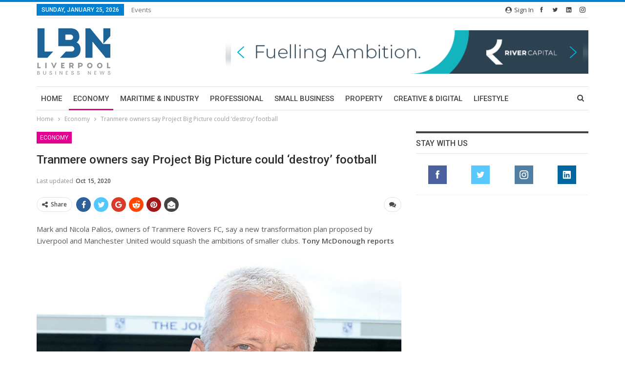

--- FILE ---
content_type: text/html; charset=UTF-8
request_url: https://lbndaily.co.uk/tranmere-owners-say-project-big-picture-destroy-football/
body_size: 27724
content:
	<!DOCTYPE html>
		<!--[if IE 8]>
	<html class="ie ie8" lang="en-GB"> <![endif]-->
	<!--[if IE 9]>
	<html class="ie ie9" lang="en-GB"> <![endif]-->
	<!--[if gt IE 9]><!-->
<html lang="en-GB"> <!--<![endif]-->
	<head>
				<meta charset="UTF-8">
		<meta http-equiv="X-UA-Compatible" content="IE=edge">
		<meta name="viewport" content="width=device-width, initial-scale=1.0">
		<link rel="pingback" href="https://lbndaily.co.uk/xmlrpc.php"/>

		<script>window.INSITE = window.INSITE || {};window.INSITE.currentPage = "tranmere-owners-say-project-big-picture-destroy-football";INSITE.shortCodes = {};</script><meta name='robots' content='index, follow, max-image-preview:large, max-snippet:-1, max-video-preview:-1' />

            <script data-no-defer="1" data-ezscrex="false" data-cfasync="false" data-pagespeed-no-defer data-cookieconsent="ignore">
                var ctPublicFunctions = {"_ajax_nonce":"2e12c7aace","_rest_nonce":"90e6dfae31","_ajax_url":"\/wp-admin\/admin-ajax.php","_rest_url":"https:\/\/lbndaily.co.uk\/wp-json\/","data__cookies_type":"none","data__ajax_type":"rest","data__bot_detector_enabled":"1","data__frontend_data_log_enabled":1,"cookiePrefix":"","wprocket_detected":false,"host_url":"lbndaily.co.uk","text__ee_click_to_select":"Click to select the whole data","text__ee_original_email":"The complete one is","text__ee_got_it":"Got it","text__ee_blocked":"Blocked","text__ee_cannot_connect":"Cannot connect","text__ee_cannot_decode":"Can not decode email. Unknown reason","text__ee_email_decoder":"CleanTalk email decoder","text__ee_wait_for_decoding":"The magic is on the way!","text__ee_decoding_process":"Please wait a few seconds while we decode the contact data."}
            </script>
        
            <script data-no-defer="1" data-ezscrex="false" data-cfasync="false" data-pagespeed-no-defer data-cookieconsent="ignore">
                var ctPublic = {"_ajax_nonce":"2e12c7aace","settings__forms__check_internal":"0","settings__forms__check_external":"0","settings__forms__force_protection":"0","settings__forms__search_test":"1","settings__data__bot_detector_enabled":"1","settings__sfw__anti_crawler":0,"blog_home":"https:\/\/lbndaily.co.uk\/","pixel__setting":"3","pixel__enabled":true,"pixel__url":null,"data__email_check_before_post":"1","data__email_check_exist_post":"1","data__cookies_type":"none","data__key_is_ok":true,"data__visible_fields_required":true,"wl_brandname":"Anti-Spam by CleanTalk","wl_brandname_short":"CleanTalk","ct_checkjs_key":"cb2779f50652505ead01520e19bbdadd55481250da1ffd554a88d6b73c6fad88","emailEncoderPassKey":"14055ff4dc17311d115201c1d90a9268","bot_detector_forms_excluded":"W10=","advancedCacheExists":true,"varnishCacheExists":false,"wc_ajax_add_to_cart":false}
            </script>
        
	<!-- This site is optimized with the Yoast SEO plugin v20.10 - https://yoast.com/wordpress/plugins/seo/ -->
	<title>Tranmere owners say Project Big Picture could &#039;destroy&#039; football - Liverpool Business News</title>
	<link rel="canonical" href="https://lbndaily.co.uk/tranmere-owners-say-project-big-picture-destroy-football/" />
	<meta property="og:locale" content="en_GB" />
	<meta property="og:type" content="article" />
	<meta property="og:title" content="Tranmere owners say Project Big Picture could &#039;destroy&#039; football - Liverpool Business News" />
	<meta property="og:description" content="Mark and Nicola Palios, owners of Tranmere Rovers FC, say a new transformation plan proposed by Liverpool and Manchester United would squash the ambitions of smaller clubs. Tony McDonough reports [&hellip;]" />
	<meta property="og:url" content="https://lbndaily.co.uk/tranmere-owners-say-project-big-picture-destroy-football/" />
	<meta property="og:site_name" content="Liverpool Business News" />
	<meta property="article:published_time" content="2020-10-14T16:01:17+00:00" />
	<meta property="article:modified_time" content="2020-10-14T23:44:22+00:00" />
	<meta property="og:image" content="https://lbndaily.co.uk/wp-content/uploads/2020/01/image0-e1579189204701.jpeg" />
	<meta property="og:image:width" content="750" />
	<meta property="og:image:height" content="544" />
	<meta property="og:image:type" content="image/jpeg" />
	<meta name="author" content="ybnews" />
	<meta name="twitter:card" content="summary_large_image" />
	<meta name="twitter:label1" content="Written by" />
	<meta name="twitter:data1" content="ybnews" />
	<meta name="twitter:label2" content="Estimated reading time" />
	<meta name="twitter:data2" content="3 minutes" />
	<script type="application/ld+json" class="yoast-schema-graph">{"@context":"https://schema.org","@graph":[{"@type":"WebPage","@id":"https://lbndaily.co.uk/tranmere-owners-say-project-big-picture-destroy-football/","url":"https://lbndaily.co.uk/tranmere-owners-say-project-big-picture-destroy-football/","name":"Tranmere owners say Project Big Picture could 'destroy' football - Liverpool Business News","isPartOf":{"@id":"https://lbndaily.co.uk/#website"},"primaryImageOfPage":{"@id":"https://lbndaily.co.uk/tranmere-owners-say-project-big-picture-destroy-football/#primaryimage"},"image":{"@id":"https://lbndaily.co.uk/tranmere-owners-say-project-big-picture-destroy-football/#primaryimage"},"thumbnailUrl":"https://lbndaily.co.uk/wp-content/uploads/2020/01/image0-e1579189204701.jpeg","datePublished":"2020-10-14T16:01:17+00:00","dateModified":"2020-10-14T23:44:22+00:00","author":{"@id":"https://lbndaily.co.uk/#/schema/person/7f28ca3f7a6b395a34ad7fd9cdd10589"},"breadcrumb":{"@id":"https://lbndaily.co.uk/tranmere-owners-say-project-big-picture-destroy-football/#breadcrumb"},"inLanguage":"en-GB","potentialAction":[{"@type":"ReadAction","target":["https://lbndaily.co.uk/tranmere-owners-say-project-big-picture-destroy-football/"]}]},{"@type":"ImageObject","inLanguage":"en-GB","@id":"https://lbndaily.co.uk/tranmere-owners-say-project-big-picture-destroy-football/#primaryimage","url":"https://lbndaily.co.uk/wp-content/uploads/2020/01/image0-e1579189204701.jpeg","contentUrl":"https://lbndaily.co.uk/wp-content/uploads/2020/01/image0-e1579189204701.jpeg","width":750,"height":544,"caption":"Tranmere Rovers FC joint owner and chairman Mark Palios"},{"@type":"BreadcrumbList","@id":"https://lbndaily.co.uk/tranmere-owners-say-project-big-picture-destroy-football/#breadcrumb","itemListElement":[{"@type":"ListItem","position":1,"name":"Home","item":"https://lbndaily.co.uk/"},{"@type":"ListItem","position":2,"name":"Tranmere owners say Project Big Picture could &#8216;destroy&#8217; football"}]},{"@type":"WebSite","@id":"https://lbndaily.co.uk/#website","url":"https://lbndaily.co.uk/","name":"Liverpool Business News","description":"","potentialAction":[{"@type":"SearchAction","target":{"@type":"EntryPoint","urlTemplate":"https://lbndaily.co.uk/?s={search_term_string}"},"query-input":"required name=search_term_string"}],"inLanguage":"en-GB"},{"@type":"Person","@id":"https://lbndaily.co.uk/#/schema/person/7f28ca3f7a6b395a34ad7fd9cdd10589","name":"ybnews","image":{"@type":"ImageObject","inLanguage":"en-GB","@id":"https://lbndaily.co.uk/#/schema/person/image/","url":"https://secure.gravatar.com/avatar/b0da43027f19e42ff5a0c2a5c031f66a?s=96&d=mm&r=g","contentUrl":"https://secure.gravatar.com/avatar/b0da43027f19e42ff5a0c2a5c031f66a?s=96&d=mm&r=g","caption":"ybnews"},"url":"https://lbndaily.co.uk/author/ybnews/"}]}</script>
	<!-- / Yoast SEO plugin. -->


<link rel='dns-prefetch' href='//moderate.cleantalk.org' />
<link rel='dns-prefetch' href='//insite.s3.amazonaws.com' />
<link rel='dns-prefetch' href='//fonts.googleapis.com' />
<link rel="alternate" type="application/rss+xml" title="Liverpool Business News &raquo; Feed" href="https://lbndaily.co.uk/feed/" />
<link rel="alternate" type="application/rss+xml" title="Liverpool Business News &raquo; Comments Feed" href="https://lbndaily.co.uk/comments/feed/" />
<link rel="alternate" type="text/calendar" title="Liverpool Business News &raquo; iCal Feed" href="https://lbndaily.co.uk/events/?ical=1" />
<link rel="alternate" type="application/rss+xml" title="Liverpool Business News &raquo; Tranmere owners say Project Big Picture could &#8216;destroy&#8217; football Comments Feed" href="https://lbndaily.co.uk/tranmere-owners-say-project-big-picture-destroy-football/feed/" />
<script type="text/javascript">
window._wpemojiSettings = {"baseUrl":"https:\/\/s.w.org\/images\/core\/emoji\/14.0.0\/72x72\/","ext":".png","svgUrl":"https:\/\/s.w.org\/images\/core\/emoji\/14.0.0\/svg\/","svgExt":".svg","source":{"concatemoji":"https:\/\/lbndaily.co.uk\/wp-includes\/js\/wp-emoji-release.min.js?ver=6.2"}};
/*! This file is auto-generated */
!function(e,a,t){var n,r,o,i=a.createElement("canvas"),p=i.getContext&&i.getContext("2d");function s(e,t){p.clearRect(0,0,i.width,i.height),p.fillText(e,0,0);e=i.toDataURL();return p.clearRect(0,0,i.width,i.height),p.fillText(t,0,0),e===i.toDataURL()}function c(e){var t=a.createElement("script");t.src=e,t.defer=t.type="text/javascript",a.getElementsByTagName("head")[0].appendChild(t)}for(o=Array("flag","emoji"),t.supports={everything:!0,everythingExceptFlag:!0},r=0;r<o.length;r++)t.supports[o[r]]=function(e){if(p&&p.fillText)switch(p.textBaseline="top",p.font="600 32px Arial",e){case"flag":return s("\ud83c\udff3\ufe0f\u200d\u26a7\ufe0f","\ud83c\udff3\ufe0f\u200b\u26a7\ufe0f")?!1:!s("\ud83c\uddfa\ud83c\uddf3","\ud83c\uddfa\u200b\ud83c\uddf3")&&!s("\ud83c\udff4\udb40\udc67\udb40\udc62\udb40\udc65\udb40\udc6e\udb40\udc67\udb40\udc7f","\ud83c\udff4\u200b\udb40\udc67\u200b\udb40\udc62\u200b\udb40\udc65\u200b\udb40\udc6e\u200b\udb40\udc67\u200b\udb40\udc7f");case"emoji":return!s("\ud83e\udef1\ud83c\udffb\u200d\ud83e\udef2\ud83c\udfff","\ud83e\udef1\ud83c\udffb\u200b\ud83e\udef2\ud83c\udfff")}return!1}(o[r]),t.supports.everything=t.supports.everything&&t.supports[o[r]],"flag"!==o[r]&&(t.supports.everythingExceptFlag=t.supports.everythingExceptFlag&&t.supports[o[r]]);t.supports.everythingExceptFlag=t.supports.everythingExceptFlag&&!t.supports.flag,t.DOMReady=!1,t.readyCallback=function(){t.DOMReady=!0},t.supports.everything||(n=function(){t.readyCallback()},a.addEventListener?(a.addEventListener("DOMContentLoaded",n,!1),e.addEventListener("load",n,!1)):(e.attachEvent("onload",n),a.attachEvent("onreadystatechange",function(){"complete"===a.readyState&&t.readyCallback()})),(e=t.source||{}).concatemoji?c(e.concatemoji):e.wpemoji&&e.twemoji&&(c(e.twemoji),c(e.wpemoji)))}(window,document,window._wpemojiSettings);
</script>
<style type="text/css">
img.wp-smiley,
img.emoji {
	display: inline !important;
	border: none !important;
	box-shadow: none !important;
	height: 1em !important;
	width: 1em !important;
	margin: 0 0.07em !important;
	vertical-align: -0.1em !important;
	background: none !important;
	padding: 0 !important;
}
</style>
	<link rel='stylesheet' id='insite-grid-style-css' href='https://insite.s3.amazonaws.com/io-editor/css/io-grid.css?ver=6.2' type='text/css' media='all' />
<link rel='stylesheet' id='wp-block-library-css' href='https://lbndaily.co.uk/wp-includes/css/dist/block-library/style.min.css?ver=6.2' type='text/css' media='all' />
<link rel='stylesheet' id='classic-theme-styles-css' href='https://lbndaily.co.uk/wp-includes/css/classic-themes.min.css?ver=6.2' type='text/css' media='all' />
<style id='global-styles-inline-css' type='text/css'>
body{--wp--preset--color--black: #000000;--wp--preset--color--cyan-bluish-gray: #abb8c3;--wp--preset--color--white: #ffffff;--wp--preset--color--pale-pink: #f78da7;--wp--preset--color--vivid-red: #cf2e2e;--wp--preset--color--luminous-vivid-orange: #ff6900;--wp--preset--color--luminous-vivid-amber: #fcb900;--wp--preset--color--light-green-cyan: #7bdcb5;--wp--preset--color--vivid-green-cyan: #00d084;--wp--preset--color--pale-cyan-blue: #8ed1fc;--wp--preset--color--vivid-cyan-blue: #0693e3;--wp--preset--color--vivid-purple: #9b51e0;--wp--preset--gradient--vivid-cyan-blue-to-vivid-purple: linear-gradient(135deg,rgba(6,147,227,1) 0%,rgb(155,81,224) 100%);--wp--preset--gradient--light-green-cyan-to-vivid-green-cyan: linear-gradient(135deg,rgb(122,220,180) 0%,rgb(0,208,130) 100%);--wp--preset--gradient--luminous-vivid-amber-to-luminous-vivid-orange: linear-gradient(135deg,rgba(252,185,0,1) 0%,rgba(255,105,0,1) 100%);--wp--preset--gradient--luminous-vivid-orange-to-vivid-red: linear-gradient(135deg,rgba(255,105,0,1) 0%,rgb(207,46,46) 100%);--wp--preset--gradient--very-light-gray-to-cyan-bluish-gray: linear-gradient(135deg,rgb(238,238,238) 0%,rgb(169,184,195) 100%);--wp--preset--gradient--cool-to-warm-spectrum: linear-gradient(135deg,rgb(74,234,220) 0%,rgb(151,120,209) 20%,rgb(207,42,186) 40%,rgb(238,44,130) 60%,rgb(251,105,98) 80%,rgb(254,248,76) 100%);--wp--preset--gradient--blush-light-purple: linear-gradient(135deg,rgb(255,206,236) 0%,rgb(152,150,240) 100%);--wp--preset--gradient--blush-bordeaux: linear-gradient(135deg,rgb(254,205,165) 0%,rgb(254,45,45) 50%,rgb(107,0,62) 100%);--wp--preset--gradient--luminous-dusk: linear-gradient(135deg,rgb(255,203,112) 0%,rgb(199,81,192) 50%,rgb(65,88,208) 100%);--wp--preset--gradient--pale-ocean: linear-gradient(135deg,rgb(255,245,203) 0%,rgb(182,227,212) 50%,rgb(51,167,181) 100%);--wp--preset--gradient--electric-grass: linear-gradient(135deg,rgb(202,248,128) 0%,rgb(113,206,126) 100%);--wp--preset--gradient--midnight: linear-gradient(135deg,rgb(2,3,129) 0%,rgb(40,116,252) 100%);--wp--preset--duotone--dark-grayscale: url('#wp-duotone-dark-grayscale');--wp--preset--duotone--grayscale: url('#wp-duotone-grayscale');--wp--preset--duotone--purple-yellow: url('#wp-duotone-purple-yellow');--wp--preset--duotone--blue-red: url('#wp-duotone-blue-red');--wp--preset--duotone--midnight: url('#wp-duotone-midnight');--wp--preset--duotone--magenta-yellow: url('#wp-duotone-magenta-yellow');--wp--preset--duotone--purple-green: url('#wp-duotone-purple-green');--wp--preset--duotone--blue-orange: url('#wp-duotone-blue-orange');--wp--preset--font-size--small: 13px;--wp--preset--font-size--medium: 20px;--wp--preset--font-size--large: 36px;--wp--preset--font-size--x-large: 42px;--wp--preset--spacing--20: 0.44rem;--wp--preset--spacing--30: 0.67rem;--wp--preset--spacing--40: 1rem;--wp--preset--spacing--50: 1.5rem;--wp--preset--spacing--60: 2.25rem;--wp--preset--spacing--70: 3.38rem;--wp--preset--spacing--80: 5.06rem;--wp--preset--shadow--natural: 6px 6px 9px rgba(0, 0, 0, 0.2);--wp--preset--shadow--deep: 12px 12px 50px rgba(0, 0, 0, 0.4);--wp--preset--shadow--sharp: 6px 6px 0px rgba(0, 0, 0, 0.2);--wp--preset--shadow--outlined: 6px 6px 0px -3px rgba(255, 255, 255, 1), 6px 6px rgba(0, 0, 0, 1);--wp--preset--shadow--crisp: 6px 6px 0px rgba(0, 0, 0, 1);}:where(.is-layout-flex){gap: 0.5em;}body .is-layout-flow > .alignleft{float: left;margin-inline-start: 0;margin-inline-end: 2em;}body .is-layout-flow > .alignright{float: right;margin-inline-start: 2em;margin-inline-end: 0;}body .is-layout-flow > .aligncenter{margin-left: auto !important;margin-right: auto !important;}body .is-layout-constrained > .alignleft{float: left;margin-inline-start: 0;margin-inline-end: 2em;}body .is-layout-constrained > .alignright{float: right;margin-inline-start: 2em;margin-inline-end: 0;}body .is-layout-constrained > .aligncenter{margin-left: auto !important;margin-right: auto !important;}body .is-layout-constrained > :where(:not(.alignleft):not(.alignright):not(.alignfull)){max-width: var(--wp--style--global--content-size);margin-left: auto !important;margin-right: auto !important;}body .is-layout-constrained > .alignwide{max-width: var(--wp--style--global--wide-size);}body .is-layout-flex{display: flex;}body .is-layout-flex{flex-wrap: wrap;align-items: center;}body .is-layout-flex > *{margin: 0;}:where(.wp-block-columns.is-layout-flex){gap: 2em;}.has-black-color{color: var(--wp--preset--color--black) !important;}.has-cyan-bluish-gray-color{color: var(--wp--preset--color--cyan-bluish-gray) !important;}.has-white-color{color: var(--wp--preset--color--white) !important;}.has-pale-pink-color{color: var(--wp--preset--color--pale-pink) !important;}.has-vivid-red-color{color: var(--wp--preset--color--vivid-red) !important;}.has-luminous-vivid-orange-color{color: var(--wp--preset--color--luminous-vivid-orange) !important;}.has-luminous-vivid-amber-color{color: var(--wp--preset--color--luminous-vivid-amber) !important;}.has-light-green-cyan-color{color: var(--wp--preset--color--light-green-cyan) !important;}.has-vivid-green-cyan-color{color: var(--wp--preset--color--vivid-green-cyan) !important;}.has-pale-cyan-blue-color{color: var(--wp--preset--color--pale-cyan-blue) !important;}.has-vivid-cyan-blue-color{color: var(--wp--preset--color--vivid-cyan-blue) !important;}.has-vivid-purple-color{color: var(--wp--preset--color--vivid-purple) !important;}.has-black-background-color{background-color: var(--wp--preset--color--black) !important;}.has-cyan-bluish-gray-background-color{background-color: var(--wp--preset--color--cyan-bluish-gray) !important;}.has-white-background-color{background-color: var(--wp--preset--color--white) !important;}.has-pale-pink-background-color{background-color: var(--wp--preset--color--pale-pink) !important;}.has-vivid-red-background-color{background-color: var(--wp--preset--color--vivid-red) !important;}.has-luminous-vivid-orange-background-color{background-color: var(--wp--preset--color--luminous-vivid-orange) !important;}.has-luminous-vivid-amber-background-color{background-color: var(--wp--preset--color--luminous-vivid-amber) !important;}.has-light-green-cyan-background-color{background-color: var(--wp--preset--color--light-green-cyan) !important;}.has-vivid-green-cyan-background-color{background-color: var(--wp--preset--color--vivid-green-cyan) !important;}.has-pale-cyan-blue-background-color{background-color: var(--wp--preset--color--pale-cyan-blue) !important;}.has-vivid-cyan-blue-background-color{background-color: var(--wp--preset--color--vivid-cyan-blue) !important;}.has-vivid-purple-background-color{background-color: var(--wp--preset--color--vivid-purple) !important;}.has-black-border-color{border-color: var(--wp--preset--color--black) !important;}.has-cyan-bluish-gray-border-color{border-color: var(--wp--preset--color--cyan-bluish-gray) !important;}.has-white-border-color{border-color: var(--wp--preset--color--white) !important;}.has-pale-pink-border-color{border-color: var(--wp--preset--color--pale-pink) !important;}.has-vivid-red-border-color{border-color: var(--wp--preset--color--vivid-red) !important;}.has-luminous-vivid-orange-border-color{border-color: var(--wp--preset--color--luminous-vivid-orange) !important;}.has-luminous-vivid-amber-border-color{border-color: var(--wp--preset--color--luminous-vivid-amber) !important;}.has-light-green-cyan-border-color{border-color: var(--wp--preset--color--light-green-cyan) !important;}.has-vivid-green-cyan-border-color{border-color: var(--wp--preset--color--vivid-green-cyan) !important;}.has-pale-cyan-blue-border-color{border-color: var(--wp--preset--color--pale-cyan-blue) !important;}.has-vivid-cyan-blue-border-color{border-color: var(--wp--preset--color--vivid-cyan-blue) !important;}.has-vivid-purple-border-color{border-color: var(--wp--preset--color--vivid-purple) !important;}.has-vivid-cyan-blue-to-vivid-purple-gradient-background{background: var(--wp--preset--gradient--vivid-cyan-blue-to-vivid-purple) !important;}.has-light-green-cyan-to-vivid-green-cyan-gradient-background{background: var(--wp--preset--gradient--light-green-cyan-to-vivid-green-cyan) !important;}.has-luminous-vivid-amber-to-luminous-vivid-orange-gradient-background{background: var(--wp--preset--gradient--luminous-vivid-amber-to-luminous-vivid-orange) !important;}.has-luminous-vivid-orange-to-vivid-red-gradient-background{background: var(--wp--preset--gradient--luminous-vivid-orange-to-vivid-red) !important;}.has-very-light-gray-to-cyan-bluish-gray-gradient-background{background: var(--wp--preset--gradient--very-light-gray-to-cyan-bluish-gray) !important;}.has-cool-to-warm-spectrum-gradient-background{background: var(--wp--preset--gradient--cool-to-warm-spectrum) !important;}.has-blush-light-purple-gradient-background{background: var(--wp--preset--gradient--blush-light-purple) !important;}.has-blush-bordeaux-gradient-background{background: var(--wp--preset--gradient--blush-bordeaux) !important;}.has-luminous-dusk-gradient-background{background: var(--wp--preset--gradient--luminous-dusk) !important;}.has-pale-ocean-gradient-background{background: var(--wp--preset--gradient--pale-ocean) !important;}.has-electric-grass-gradient-background{background: var(--wp--preset--gradient--electric-grass) !important;}.has-midnight-gradient-background{background: var(--wp--preset--gradient--midnight) !important;}.has-small-font-size{font-size: var(--wp--preset--font-size--small) !important;}.has-medium-font-size{font-size: var(--wp--preset--font-size--medium) !important;}.has-large-font-size{font-size: var(--wp--preset--font-size--large) !important;}.has-x-large-font-size{font-size: var(--wp--preset--font-size--x-large) !important;}
.wp-block-navigation a:where(:not(.wp-element-button)){color: inherit;}
:where(.wp-block-columns.is-layout-flex){gap: 2em;}
.wp-block-pullquote{font-size: 1.5em;line-height: 1.6;}
</style>
<link rel='stylesheet' id='lightbox-css' href='https://lbndaily.co.uk/wp-content/plugins/accesspress-instagram-feed/css/lightbox.css?ver=2.2.9' type='text/css' media='all' />
<link rel='stylesheet' id='owl-theme-css' href='https://lbndaily.co.uk/wp-content/plugins/accesspress-instagram-feed/css/owl.theme.css?ver=2.2.9' type='text/css' media='all' />
<link rel='stylesheet' id='owl-carousel-css' href='https://lbndaily.co.uk/wp-content/plugins/accesspress-instagram-feed/css/owl.carousel.css?ver=2.2.9' type='text/css' media='all' />
<link rel='stylesheet' id='apif-frontend-css-css' href='https://lbndaily.co.uk/wp-content/plugins/accesspress-instagram-feed/css/frontend.css?ver=2.2.9' type='text/css' media='all' />
<link rel='stylesheet' id='apif-font-awesome-css' href='https://lbndaily.co.uk/wp-content/plugins/accesspress-instagram-feed/css/font-awesome.min.css?ver=2.2.9' type='text/css' media='all' />
<link rel='stylesheet' id='apif-gridrotator-css' href='https://lbndaily.co.uk/wp-content/plugins/accesspress-instagram-feed/css/gridrotator.css?ver=2.2.9' type='text/css' media='all' />
<link rel='stylesheet' id='bbp-default-css' href='https://lbndaily.co.uk/wp-content/themes/publisher/css/bbpress.min.css?ver=2.6.9' type='text/css' media='all' />
<link rel='stylesheet' id='cleantalk-public-css-css' href='https://lbndaily.co.uk/wp-content/plugins/cleantalk-spam-protect/css/cleantalk-public.min.css?ver=6.62_1756288997' type='text/css' media='all' />
<link rel='stylesheet' id='cleantalk-email-decoder-css-css' href='https://lbndaily.co.uk/wp-content/plugins/cleantalk-spam-protect/css/cleantalk-email-decoder.min.css?ver=6.62_1756288997' type='text/css' media='all' />
<link rel='stylesheet' id='contact-form-7-css' href='https://lbndaily.co.uk/wp-content/plugins/contact-form-7/includes/css/styles.css?ver=5.7.7' type='text/css' media='all' />
<link rel='stylesheet' id='wsl-widget-css' href='https://lbndaily.co.uk/wp-content/plugins/wordpress-social-login/assets/css/style.css?ver=6.2' type='text/css' media='all' />
<link rel='stylesheet' id='publisher-child-css' href='https://lbndaily.co.uk/wp-content/themes/publisher-child/style.css?ver=1.0.0' type='text/css' media='all' />
<link rel='stylesheet' id='better-framework-main-fonts-css' href='https://fonts.googleapis.com/css?family=Open+Sans:400,600%7CRoboto:400,500,400italic' type='text/css' media='all' />
<link rel="stylesheet" type="text/css" href="https://lbndaily.co.uk/wp-content/plugins/smart-slider-3/Public/SmartSlider3/Application/Frontend/Assets/dist/smartslider.min.css?ver=fe0c9112" media="all">
<style data-related="n2-ss-2">div#n2-ss-2 .n2-ss-slider-1{display:grid;position:relative;}div#n2-ss-2 .n2-ss-slider-2{display:grid;position:relative;overflow:hidden;padding:0px 0px 0px 0px;border:0px solid RGBA(62,62,62,1);border-radius:0px;background-clip:padding-box;background-repeat:repeat;background-position:50% 50%;background-size:cover;background-attachment:scroll;z-index:1;}div#n2-ss-2:not(.n2-ss-loaded) .n2-ss-slider-2{background-image:none !important;}div#n2-ss-2 .n2-ss-slider-3{display:grid;grid-template-areas:'cover';position:relative;overflow:hidden;z-index:10;}div#n2-ss-2 .n2-ss-slider-3 > *{grid-area:cover;}div#n2-ss-2 .n2-ss-slide-backgrounds,div#n2-ss-2 .n2-ss-slider-3 > .n2-ss-divider{position:relative;}div#n2-ss-2 .n2-ss-slide-backgrounds{z-index:10;}div#n2-ss-2 .n2-ss-slide-backgrounds > *{overflow:hidden;}div#n2-ss-2 .n2-ss-slide-background{transform:translateX(-100000px);}div#n2-ss-2 .n2-ss-slider-4{place-self:center;position:relative;width:100%;height:100%;z-index:20;display:grid;grid-template-areas:'slide';}div#n2-ss-2 .n2-ss-slider-4 > *{grid-area:slide;}div#n2-ss-2.n2-ss-full-page--constrain-ratio .n2-ss-slider-4{height:auto;}div#n2-ss-2 .n2-ss-slide{display:grid;place-items:center;grid-auto-columns:100%;position:relative;z-index:20;-webkit-backface-visibility:hidden;transform:translateX(-100000px);}div#n2-ss-2 .n2-ss-slide{perspective:1500px;}div#n2-ss-2 .n2-ss-slide-active{z-index:21;}.n2-ss-background-animation{position:absolute;top:0;left:0;width:100%;height:100%;z-index:3;}div#n2-ss-2 .nextend-arrow{cursor:pointer;overflow:hidden;line-height:0 !important;z-index:18;-webkit-user-select:none;}div#n2-ss-2 .nextend-arrow img{position:relative;display:block;}div#n2-ss-2 .nextend-arrow img.n2-arrow-hover-img{display:none;}div#n2-ss-2 .nextend-arrow:FOCUS img.n2-arrow-hover-img,div#n2-ss-2 .nextend-arrow:HOVER img.n2-arrow-hover-img{display:inline;}div#n2-ss-2 .nextend-arrow:FOCUS img.n2-arrow-normal-img,div#n2-ss-2 .nextend-arrow:HOVER img.n2-arrow-normal-img{display:none;}div#n2-ss-2 .nextend-arrow-animated{overflow:hidden;}div#n2-ss-2 .nextend-arrow-animated > div{position:relative;}div#n2-ss-2 .nextend-arrow-animated .n2-active{position:absolute;}div#n2-ss-2 .nextend-arrow-animated-fade{transition:background 0.3s, opacity 0.4s;}div#n2-ss-2 .nextend-arrow-animated-horizontal > div{transition:all 0.4s;transform:none;}div#n2-ss-2 .nextend-arrow-animated-horizontal .n2-active{top:0;}div#n2-ss-2 .nextend-arrow-previous.nextend-arrow-animated-horizontal .n2-active{left:100%;}div#n2-ss-2 .nextend-arrow-next.nextend-arrow-animated-horizontal .n2-active{right:100%;}div#n2-ss-2 .nextend-arrow-previous.nextend-arrow-animated-horizontal:HOVER > div,div#n2-ss-2 .nextend-arrow-previous.nextend-arrow-animated-horizontal:FOCUS > div{transform:translateX(-100%);}div#n2-ss-2 .nextend-arrow-next.nextend-arrow-animated-horizontal:HOVER > div,div#n2-ss-2 .nextend-arrow-next.nextend-arrow-animated-horizontal:FOCUS > div{transform:translateX(100%);}div#n2-ss-2 .nextend-arrow-animated-vertical > div{transition:all 0.4s;transform:none;}div#n2-ss-2 .nextend-arrow-animated-vertical .n2-active{left:0;}div#n2-ss-2 .nextend-arrow-previous.nextend-arrow-animated-vertical .n2-active{top:100%;}div#n2-ss-2 .nextend-arrow-next.nextend-arrow-animated-vertical .n2-active{bottom:100%;}div#n2-ss-2 .nextend-arrow-previous.nextend-arrow-animated-vertical:HOVER > div,div#n2-ss-2 .nextend-arrow-previous.nextend-arrow-animated-vertical:FOCUS > div{transform:translateY(-100%);}div#n2-ss-2 .nextend-arrow-next.nextend-arrow-animated-vertical:HOVER > div,div#n2-ss-2 .nextend-arrow-next.nextend-arrow-animated-vertical:FOCUS > div{transform:translateY(100%);}div#n2-ss-2 .n2-ss-slide-limiter{max-width:1000px;}div#n2-ss-2 .n-uc-UEAcde5VYvKQ{padding:10px 10px 10px 10px}div#n2-ss-2 .n-uc-ogGP8rknhvQu{padding:10px 10px 10px 10px}div#n2-ss-2 .n-uc-FJyaBpLHw3Qf{padding:10px 10px 10px 10px}div#n2-ss-2 .n-uc-F3jQtKv93OUX{padding:10px 10px 10px 10px}div#n2-ss-2 .n-uc-8VnGZVgeg8w0{padding:10px 10px 10px 10px}div#n2-ss-2 .n-uc-RTBjuSAjANgr{padding:10px 10px 10px 10px}div#n2-ss-2 .n-uc-hX4wxHJfUevf{padding:10px 10px 10px 10px}div#n2-ss-2 .n-uc-xRaw1nb57ftC{padding:10px 10px 10px 10px}div#n2-ss-2 .n-uc-Jc5ifJoHeQS9{padding:10px 10px 10px 10px}div#n2-ss-2 .nextend-arrow img{width: 32px}@media (min-width: 1200px){div#n2-ss-2 [data-hide-desktopportrait="1"]{display: none !important;}}@media (orientation: landscape) and (max-width: 1199px) and (min-width: 901px),(orientation: portrait) and (max-width: 1199px) and (min-width: 701px){div#n2-ss-2 [data-hide-tabletportrait="1"]{display: none !important;}}@media (orientation: landscape) and (max-width: 900px),(orientation: portrait) and (max-width: 700px){div#n2-ss-2 [data-hide-mobileportrait="1"]{display: none !important;}div#n2-ss-2 .nextend-arrow img{width: 16px}}</style>
<script>(function(){this._N2=this._N2||{_r:[],_d:[],r:function(){this._r.push(arguments)},d:function(){this._d.push(arguments)}}}).call(window);</script><script src="https://lbndaily.co.uk/wp-content/plugins/smart-slider-3/Public/SmartSlider3/Application/Frontend/Assets/dist/n2.min.js?ver=fe0c9112" defer async></script>
<script src="https://lbndaily.co.uk/wp-content/plugins/smart-slider-3/Public/SmartSlider3/Application/Frontend/Assets/dist/smartslider-frontend.min.js?ver=fe0c9112" defer async></script>
<script src="https://lbndaily.co.uk/wp-content/plugins/smart-slider-3/Public/SmartSlider3/Slider/SliderType/Simple/Assets/dist/ss-simple.min.js?ver=fe0c9112" defer async></script>
<script src="https://lbndaily.co.uk/wp-content/plugins/smart-slider-3/Public/SmartSlider3/Widget/Arrow/ArrowImage/Assets/dist/w-arrow-image.min.js?ver=fe0c9112" defer async></script>
<script>_N2.r('documentReady',function(){_N2.r(["documentReady","smartslider-frontend","SmartSliderWidgetArrowImage","ss-simple"],function(){new _N2.SmartSliderSimple('n2-ss-2',{"admin":false,"background.video.mobile":1,"loadingTime":2000,"alias":{"id":0,"smoothScroll":0,"slideSwitch":0,"scroll":1},"align":"normal","isDelayed":0,"responsive":{"mediaQueries":{"all":false,"desktopportrait":["(min-width: 1200px)"],"tabletportrait":["(orientation: landscape) and (max-width: 1199px) and (min-width: 901px)","(orientation: portrait) and (max-width: 1199px) and (min-width: 701px)"],"mobileportrait":["(orientation: landscape) and (max-width: 900px)","(orientation: portrait) and (max-width: 700px)"]},"base":{"slideOuterWidth":1000,"slideOuterHeight":120,"sliderWidth":1000,"sliderHeight":120,"slideWidth":1000,"slideHeight":120},"hideOn":{"desktopLandscape":false,"desktopPortrait":false,"tabletLandscape":false,"tabletPortrait":false,"mobileLandscape":false,"mobilePortrait":false},"onResizeEnabled":true,"type":"auto","sliderHeightBasedOn":"real","focusUser":1,"focusEdge":"auto","breakpoints":[{"device":"tabletPortrait","type":"max-screen-width","portraitWidth":1199,"landscapeWidth":1199},{"device":"mobilePortrait","type":"max-screen-width","portraitWidth":700,"landscapeWidth":900}],"enabledDevices":{"desktopLandscape":0,"desktopPortrait":1,"tabletLandscape":0,"tabletPortrait":1,"mobileLandscape":0,"mobilePortrait":1},"sizes":{"desktopPortrait":{"width":1000,"height":120,"max":3000,"min":1000},"tabletPortrait":{"width":701,"height":84,"customHeight":false,"max":1199,"min":701},"mobilePortrait":{"width":320,"height":38,"customHeight":false,"max":900,"min":320}},"overflowHiddenPage":0,"focus":{"offsetTop":"#wpadminbar","offsetBottom":""}},"controls":{"mousewheel":2,"touch":"horizontal","keyboard":1,"blockCarouselInteraction":1},"playWhenVisible":1,"playWhenVisibleAt":0.5,"lazyLoad":0,"lazyLoadNeighbor":0,"blockrightclick":0,"maintainSession":0,"autoplay":{"enabled":1,"start":1,"duration":3000,"autoplayLoop":1,"allowReStart":0,"pause":{"click":1,"mouse":"0","mediaStarted":1},"resume":{"click":0,"mouse":"0","mediaEnded":1,"slidechanged":0},"interval":1,"intervalModifier":"loop","intervalSlide":"current"},"perspective":1500,"layerMode":{"playOnce":0,"playFirstLayer":1,"mode":"skippable","inAnimation":"mainInEnd"},"bgAnimations":0,"mainanimation":{"type":"horizontal","duration":800,"delay":0,"ease":"easeOutQuad","shiftedBackgroundAnimation":0},"carousel":1,"initCallbacks":function(){new _N2.SmartSliderWidgetArrowImage(this)}})})});</script><script type='text/javascript' src='https://lbndaily.co.uk/wp-includes/js/jquery/jquery.min.js?ver=3.6.3' id='jquery-core-js'></script>
<script type='text/javascript' src='https://lbndaily.co.uk/wp-includes/js/jquery/jquery-migrate.min.js?ver=3.4.0' id='jquery-migrate-js'></script>
<script type='text/javascript' src='https://lbndaily.co.uk/wp-content/plugins/accesspress-instagram-feed/js/owl.carousel.js?ver=6.2' id='owl-carousel-js-js'></script>
<script type='text/javascript' src='https://lbndaily.co.uk/wp-content/plugins/cleantalk-spam-protect/js/apbct-public-bundle.min.js?ver=6.62_1756288997' id='apbct-public-bundle.min-js-js'></script>
<link rel="https://api.w.org/" href="https://lbndaily.co.uk/wp-json/" /><link rel="alternate" type="application/json" href="https://lbndaily.co.uk/wp-json/wp/v2/posts/73434" /><link rel="EditURI" type="application/rsd+xml" title="RSD" href="https://lbndaily.co.uk/xmlrpc.php?rsd" />
<link rel="wlwmanifest" type="application/wlwmanifest+xml" href="https://lbndaily.co.uk/wp-includes/wlwmanifest.xml" />
<meta name="generator" content="WordPress 6.2" />
<link rel='shortlink' href='https://lbndaily.co.uk/?p=73434' />
<link rel="alternate" type="application/json+oembed" href="https://lbndaily.co.uk/wp-json/oembed/1.0/embed?url=https%3A%2F%2Flbndaily.co.uk%2Ftranmere-owners-say-project-big-picture-destroy-football%2F" />
<link rel="alternate" type="text/xml+oembed" href="https://lbndaily.co.uk/wp-json/oembed/1.0/embed?url=https%3A%2F%2Flbndaily.co.uk%2Ftranmere-owners-say-project-big-picture-destroy-football%2F&#038;format=xml" />
			<link rel="amphtml" href="https://lbndaily.co.uk/amp/tranmere-owners-say-project-big-picture-destroy-football"/>
			<meta name="tec-api-version" content="v1"><meta name="tec-api-origin" content="https://lbndaily.co.uk"><link rel="alternate" href="https://lbndaily.co.uk/wp-json/tribe/events/v1/" /><meta name="google-site-verification" content="DsrPcLV5qT8u8w0oKZ6T9VatHFTGkVT2kuwcswh0ZTQ" />
<script async src="//pagead2.googlesyndication.com/pagead/js/adsbygoogle.js"></script>

<script type="text/javascript">
jQuery(document).ready(function($){

	});
</script>
<style>
</style>
<meta name="generator" content="Powered by Visual Composer - drag and drop page builder for WordPress."/>
<!--[if lte IE 9]><link rel="stylesheet" type="text/css" href="https://lbndaily.co.uk/wp-content/plugins/js_composer/assets/css/vc_lte_ie9.min.css" media="screen"><![endif]--><script type="application/ld+json">{
    "@context": "http:\/\/schema.org\/",
    "@type": "organization",
    "@id": "#organization",
    "url": "https:\/\/lbndaily.co.uk",
    "name": "Liverpool Business News",
    "description": "",
    "logo": {
        "@type": "ImageObject",
        "url": "https:\/\/lbndaily.co.uk\/wp-content\/uploads\/2017\/12\/LBN_master-.png"
    }
}</script>
<script type="application/ld+json">{
    "@context": "http:\/\/schema.org\/",
    "@type": "WebSite",
    "name": "Liverpool Business News",
    "alternateName": "",
    "url": "https:\/\/lbndaily.co.uk"
}</script>
<script type="application/ld+json">{
    "@context": "http:\/\/schema.org\/",
    "@type": "BlogPosting",
    "headline": "Tranmere owners say Project Big Picture could 'destroy' football",
    "description": "Mark and Nicola Palios, owners of Tranmere Rovers FC, say a new transformation plan proposed by Liverpool and Manchester United would squash the ambitions of smaller clubs. Tony McDonough reports&nbsp;Tranmere Rovers co-owners Mark and Nicola Palios ",
    "datePublished": "2020-10-14",
    "dateModified": "2020-10-15",
    "author": {
        "@type": "Person",
        "@id": "#person-Ybnews",
        "name": "Ybnews"
    },
    "image": {
        "@type": "ImageObject",
        "url": "https:\/\/lbndaily.co.uk\/wp-content\/uploads\/2020\/01\/image0-e1579189204701.jpeg",
        "width": 750,
        "height": 544
    },
    "interactionStatistic": [
        {
            "@type": "InteractionCounter",
            "interactionType": "http:\/\/schema.org\/CommentAction",
            "userInteractionCount": "0"
        }
    ],
    "publisher": {
        "@id": "#organization"
    },
    "mainEntityOfPage": {
        "@type": "WebPage",
        "@id": "https:\/\/lbndaily.co.uk\/tranmere-owners-say-project-big-picture-destroy-football\/"
    }
}</script>
<link rel='stylesheet' id='bf-minifed-css-1' href='https://lbndaily.co.uk/wp-content/bs-booster-cache/af2043ef0301d172243dace99b9a303f.css' type='text/css' media='all' />
<link rel='stylesheet' id='bf-minifed-css-2' href='https://lbndaily.co.uk/wp-content/bs-booster-cache/2e1599243e6ad580d1461f58323d93e1.css' type='text/css' media='all' />
<link rel="icon" href="https://lbndaily.co.uk/wp-content/uploads/2018/01/cropped-LBN_favicon-32x32.png" sizes="32x32" />
<link rel="icon" href="https://lbndaily.co.uk/wp-content/uploads/2018/01/cropped-LBN_favicon-192x192.png" sizes="192x192" />
<link rel="apple-touch-icon" href="https://lbndaily.co.uk/wp-content/uploads/2018/01/cropped-LBN_favicon-180x180.png" />
<meta name="msapplication-TileImage" content="https://lbndaily.co.uk/wp-content/uploads/2018/01/cropped-LBN_favicon-270x270.png" />

<!-- BetterFramework Head Inline CSS -->
<style>
.term-badges.floated a {
    max-width: 160px !important;
}
#owl-demo .item img {
    height: auto  !important;
}

</style>
<!-- /BetterFramework Head Inline CSS-->
		<style type="text/css" id="wp-custom-css">
			/*
You can add your own CSS here.

Click the help icon above to learn more.
*/
.single-post .post-thumbnail amp-img {
    display: none;
}



.single-featured {
    display: none !important;
}

i.post-author.author {
    display: none !important;
}
.better-social-counter.style-big-button.in-5-col .social-item {
    width: 25%;
}

a.post-url.post-title, span.post-title {
    text-transform: none;
}		</style>
		<noscript><style type="text/css"> .wpb_animate_when_almost_visible { opacity: 1; }</style></noscript>		
		<script async src="https://pagead2.googlesyndication.com/pagead/js/adsbygoogle.js"></script>

			<script>

			  (adsbygoogle = window.adsbygoogle || []).push({

				google_ad_client: "ca-pub-7141422254377477",

				enable_page_level_ads: true

			  });

			</script>
	</head>

<body class="post-template-default single single-post postid-73434 single-format-standard tribe-no-js active-light-box active-top-line ltr page-layout-2-col-right full-width active-sticky-sidebar main-menu-sticky-smart active-ajax-search  wpb-js-composer js-comp-ver-5.1.1 vc_responsive bs-ll-a" dir="ltr">
<div class="off-canvas-overlay"></div>
<div class="off-canvas-container left"
     style="display: none;">
	<div class="off-canvas-inner">
					<div class="off-canvas-header">
								<div class="site-description"></div>
			</div>
						<div class="off-canvas-search">
				<form role="search" method="get" action="https://lbndaily.co.uk">
					<input type="text" name="s" value=""
					       placeholder="Search...">
					<i class="fa fa-search"></i>
				</form>
			</div>
						<div class="off-canvas-menu">
				<div class="off-canvas-menu-fallback"></div>
			</div>
						<div class="off_canvas_footer">
				<div class="off_canvas_footer-info entry-content">
					<p><br data-mce-bogus="1"></p>
		<div  class="  better-studio-shortcode bsc-clearfix better-social-counter style-button colored in-4-col">
						<ul class="social-list bsc-clearfix"><li class="social-item facebook"><a href="https://www.facebook.com/LBNdaily" target="_blank"><i class="item-icon bsfi-facebook"></i><span class="item-title">Likes</span></a></li><li class="social-item twitter"><a href="https://twitter.com/LBNDaily" target="_blank"><i class="item-icon bsfi-twitter"></i><span class="item-title">Followers</span></a></li><li class="social-item google"><a href="https://plus.google.com/117221982787196155638" target="_blank"><i class="item-icon bsfi-google"></i><span class="item-title">Followers</span></a></li><li class="social-item instagram"><a href="https://instagram.com/liverpoolbusiness" target="_blank"><i class="item-icon bsfi-instagram"></i><span class="item-title">Followers</span></a></li>			</ul>
		</div>
						</div>
			</div>
				</div>
</div>
	<div class="main-wrap">
	<!-- HOSTED BY VERB MARKETING -->
	<header id="header" class="site-header header-style-2 boxed" itemscope="itemscope" itemtype="https://schema.org/WPHeader">

		<section class="topbar topbar-style-1 hidden-xs hidden-xs">
	<div class="content-wrap">
		<div class="container">
			<div class="topbar-inner">
				<div class="row">
					<div class="col-sm-8 section-menu">
							<div id="menu-top" class="menu top-menu-wrapper" role="navigation" itemscope="itemscope" itemtype="https://schema.org/SiteNavigationElement">
		<nav class="top-menu-container">

			<ul id="top-navigation" class="top-menu menu clearfix bsm-pure">
									<li id="topbar-date" class="menu-item menu-item-date">
					<span
						class="topbar-date">Sunday, January 25, 2026</span>
					</li>
					<li id="menu-item-265" class="menu-item menu-item-type-custom menu-item-object-custom better-anim-fade menu-item-265"><a href="/events/">Events</a></li>
			</ul>

		</nav>
	</div>
					</div>

											<div class="col-sm-4 section-links">
									<div  class="  better-studio-shortcode bsc-clearfix better-social-counter style-button in-4-col">
						<ul class="social-list bsc-clearfix"><li class="social-item facebook"><a href="https://www.facebook.com/LBNdaily" target="_blank"><i class="item-icon bsfi-facebook"></i><span class="item-title">Likes</span></a></li><li class="social-item instagram"><a href="https://instagram.com/liverpoolbusiness" target="_blank"><i class="item-icon bsfi-instagram"></i><span class="item-title">Followers</span></a></li><li class="social-item twitter"><a href="https://twitter.com/LBNDaily" target="_blank"><i class="item-icon bsfi-twitter"></i><span class="item-title">Followers</span></a></li><li class="social-item google"><a href="https://plus.google.com/117221982787196155638" target="_blank"><i class="item-icon bsfi-google"></i><span class="item-title">Followers</span></a></li>			</ul>
		</div>
										<div class="soc2 better-studio-shortcode bsc-clearfix better-social-counter style-button in-4-col" max-width="358px 199px 230px 900px 530px 750px">
						<ul class="social-list bsc-clearfix"><li class="social-item facebook"><a href="https://www.facebook.com/LBNdaily" target="_blank"><i class="item-icon bsfi-facebook"></i><span class="item-title">Likes</span></a></li><li class="social-item twitter"><a href="https://twitter.com/LBNDaily" target="_blank"><i class="item-icon bsfi-twitter"></i><span class="item-title">Followers</span></a></li><li class="social-item google"><a href="https://uk.linkedin.com/company/your-business-ezine?trk=ppro_cprof" target="_blank"><i class="item-icon bsfi-linkedin"></i><span class="item-title">Followers</span></a></li><li class="social-item instagram"><a href="https://www.instagram.com/liverpoolbusiness/" target="_blank"><i class="item-icon bsfi-instagram"></i><span class="item-title">Followers</span></a></li>			</ul>
		</div>
								<a class="social2 topbar-sign-in "
								   data-toggle="modal" data-target="#myModal">
									<i class="fa fa-user-circle"></i> Sign in								</a>

								<div class="modal sign-in-modal fade" id="myModal" tabindex="-1" role="dialog">
									<div class="modal-dialog" role="document">
										<div class="modal-content">
											<span class="close-modal" data-dismiss="modal" aria-label="Close"><i
													class="fa fa-close"></i></span>
											<div class="modal-body">
												<div  class="bs-shortcode bs-login-shortcode " style="display: none">
		<div class="bs-login bs-type-login">

					<div class="bs-login-panel bs-login-sign-panel bs-current-login-panel">
								<form name="loginform" id="loginform"
				      action="https://lbndaily.co.uk/wp-login.php" method="post">

					
					<div class="login-header">
						<span class="login-icon fa fa-user-circle main-color"></span>
						<p>Welcome, Login to your account.</p>
					</div>
											<div class="login-field social-login-buttons clearfix">
														<ul class="items-count-3">
																	<li class="item-1">
												<a
			rel="nofollow"
			href="https://lbndaily.co.uk/wp-login.php?action=wordpress_social_authenticate&mode=login&redirect_to=https%3A%2F%2Flbndaily.co.uk%2Ftranmere-owners-say-project-big-picture-destroy-football%2F&provider=Facebook"
			data-provider="Facebook"
			class="btn social-login-btn social-login-btn-facebook with-icon"><i class="bf-icon  bsfi-facebook"></i>Login with Facebook		</a>
											</li>
																		<li class="item-2">
												<a
			rel="nofollow"
			href="https://lbndaily.co.uk/wp-login.php?action=wordpress_social_authenticate&mode=login&redirect_to=https%3A%2F%2Flbndaily.co.uk%2Ftranmere-owners-say-project-big-picture-destroy-football%2F&provider=Google"
			data-provider="Google"
			class="btn social-login-btn social-login-btn-google with-icon"><i class="bf-icon  bsfi-gplus"></i>Google		</a>
											</li>
																		<li class="item-3">
												<a
			rel="nofollow"
			href="https://lbndaily.co.uk/wp-login.php?action=wordpress_social_authenticate&mode=login&redirect_to=https%3A%2F%2Flbndaily.co.uk%2Ftranmere-owners-say-project-big-picture-destroy-football%2F&provider=Twitter"
			data-provider="Twitter"
			class="btn social-login-btn social-login-btn-twitter with-icon"><i class="bf-icon  bsfi-twitter"></i>Twitter		</a>
											</li>
																</ul>
							<div class="or-wrapper"><span
									class="or-text">Or</span></div>
						</div>
					
					<div class="login-field login-username">
						<input type="text" name="log" id="user_login" class="input"
						       value="" size="20"
						       placeholder="Username or Email..." required/>
					</div>

					<div class="login-field login-password">
						<input type="password" name="pwd" id="user_pass"
						       class="input"
						       value="" size="20" placeholder="Password..."
						       required/>
					</div>

					
					<div class="login-field">
						<a href="https://lbndaily.co.uk/wp-login.php?action=lostpassword&redirect_to=https%3A%2F%2F"
						   class="go-reset-panel">Forget password?</a>

													<span class="login-remember">
														<input class="remember-checkbox" name="rememberme" type="checkbox"
								       id="rememberme"
								       value="forever"  />
							<label class="remember-label">Remember me</label>
						</span>
											</div>

					
					<div class="login-field login-submit">
						<input type="submit" name="wp-submit"
						       class="button-primary login-btn"
						       value="Log In"/>
						<input type="hidden" name="redirect_to" value="https://"/>
					</div>

									</form>
			</div>

			<div class="bs-login-panel bs-login-reset-panel">

				<span class="go-login-panel"><i
						class="fa fa-angle-left"></i> Sign in</span>

				<div class="bs-login-reset-panel-inner">
					<div class="login-header">
						<span class="login-icon fa fa-support"></span>
						<p>Recover your password.</p>
						<p>A password will be e-mailed to you.</p>
					</div>
										<form name="lostpasswordform" id="lostpasswordform"
					      action="https://lbndaily.co.uk/wp-login.php?action=lostpassword"
					      method="post">

						<div class="login-field reset-username">
							<input type="text" name="user_login" class="input" value=""
							       placeholder="Username or Email..."
							       required/>
						</div>

						
						<div class="login-field reset-submit">

							<input type="hidden" name="redirect_to" value=""/>
							<input type="submit" name="wp-submit" class="login-btn"
							       value="Send My Password"/>

						</div>
					</form>
				</div>
			</div>
			</div>
	</div>
											</div>
										</div>
									</div>
								</div>
														</div>
									</div>
			</div>
		</div>
	</div>
</section>
		<div class="header-inner">
			<div class="content-wrap">
				<div class="container">
					<div class="row">
						<div class="row-height">
							<div class="logo-col col-xs-4">
								<div class="col-inside">
									<div id="site-branding" class="site-branding">
	<h2  id="site-title" class="logo img-logo">
	<a href="https://lbndaily.co.uk/" itemprop="url" rel="home">
					<img id="site-logo" src="https://lbndaily.co.uk/wp-content/uploads/2017/12/LBN_master-.png"
			     alt="YB news"  data-bsrjs="https://lbndaily.co.uk/wp-content/uploads/2017/12/LBN_master.png"  />
				</a>
</h2>
</div><!-- .site-branding -->
								</div>
							</div>
															<div class="sidebar-col col-xs-8">
									<div class="col-inside">
										<aside id="sidebar" class="sidebar" role="complementary" itemscope="itemscope" itemtype="https://schema.org/WPSideBar">
											<div class="bsac bsac-clearfix adloc-is-banner adloc-show-desktop adloc-show-tablet-portrait adloc-show-tablet-landscape adloc-show-phone location-header_aside_logo bsac-align-right bsac-column-1"><div id="bsac-104875-307728275" class="bsac-container bsac-type-custom_code " itemscope="" itemtype="https://schema.org/WPAdBlock" data-adid="104875" data-type="custom_code"><div class="n2-section-smartslider fitvidsignore  n2_clear" data-ssid="2"><div id="n2-ss-2-align" class="n2-ss-align"><div class="n2-padding"><div id="n2-ss-2" data-creator="Smart Slider 3" data-responsive="auto" class="n2-ss-slider n2-ow n2-has-hover n2notransition  "><div class="n2-ss-slider-wrapper-inside">
        <div class="n2-ss-slider-1 n2_ss__touch_element n2-ow">
            <div class="n2-ss-slider-2 n2-ow">
                                                <div class="n2-ss-slider-3 n2-ow">

                    <div class="n2-ss-slide-backgrounds n2-ow-all"><div class="n2-ss-slide-background" data-public-id="1" data-mode="blurfit"><div class="n2-ss-slide-background-image" data-blur="0" data-opacity="100" data-x="50" data-y="50" data-alt="" data-title="" data-blurfitmode="default" style="margin:-14px;padding:14px" data-globalblur="7" data-bgblur="7"><picture style="filter:blur(7px)" class="skip-lazy" data-skip-lazy="1"><img src="//lbndaily.co.uk/wp-content/uploads/2025/02/River-Capital-banner-1.png" alt="" title="" loading="lazy" class="skip-lazy" data-skip-lazy="1"></picture></div><div class="n2-ss-slide-background-image" data-blur="0" data-opacity="100" data-x="50" data-y="50" data-alt="" data-title=""><picture class="skip-lazy" data-skip-lazy="1"><img src="//lbndaily.co.uk/wp-content/uploads/2025/02/River-Capital-banner-1.png" alt="" title="" loading="lazy" class="skip-lazy" data-skip-lazy="1"></picture></div><div data-color="RGBA(255,255,255,0)" style="background-color: RGBA(255,255,255,0);" class="n2-ss-slide-background-color"></div></div><div class="n2-ss-slide-background" data-public-id="2" data-mode="blurfit"><div class="n2-ss-slide-background-image" data-blur="0" data-opacity="100" data-x="50" data-y="50" data-alt="" data-title="" data-blurfitmode="default" style="margin:-14px;padding:14px" data-globalblur="7" data-bgblur="7"><picture style="filter:blur(7px)" class="skip-lazy" data-skip-lazy="1"><img src="//lbndaily.co.uk/wp-content/uploads/2025/02/Gateway-Angels-banner-1.png" alt="" title="" loading="lazy" class="skip-lazy" data-skip-lazy="1"></picture></div><div class="n2-ss-slide-background-image" data-blur="0" data-opacity="100" data-x="50" data-y="50" data-alt="" data-title=""><picture class="skip-lazy" data-skip-lazy="1"><img src="//lbndaily.co.uk/wp-content/uploads/2025/02/Gateway-Angels-banner-1.png" alt="" title="" loading="lazy" class="skip-lazy" data-skip-lazy="1"></picture></div><div data-color="RGBA(255,255,255,0)" style="background-color: RGBA(255,255,255,0);" class="n2-ss-slide-background-color"></div></div><div class="n2-ss-slide-background" data-public-id="3" data-mode="blurfit"><div class="n2-ss-slide-background-image" data-blur="0" data-opacity="100" data-x="50" data-y="50" data-alt="" data-title="" data-blurfitmode="default" style="margin:-14px;padding:14px" data-globalblur="7" data-bgblur="7"><picture style="filter:blur(7px)" class="skip-lazy" data-skip-lazy="1"><img src="//lbndaily.co.uk/wp-content/uploads/2025/02/Wild-Thang.jpg" alt="" title="" loading="lazy" class="skip-lazy" data-skip-lazy="1"></picture></div><div class="n2-ss-slide-background-image" data-blur="0" data-opacity="100" data-x="50" data-y="50" data-alt="" data-title=""><picture class="skip-lazy" data-skip-lazy="1"><img src="//lbndaily.co.uk/wp-content/uploads/2025/02/Wild-Thang.jpg" alt="" title="" loading="lazy" class="skip-lazy" data-skip-lazy="1"></picture></div><div data-color="RGBA(255,255,255,0)" style="background-color: RGBA(255,255,255,0);" class="n2-ss-slide-background-color"></div></div><div class="n2-ss-slide-background" data-public-id="4" data-mode="blurfit"><div class="n2-ss-slide-background-image" data-blur="0" data-opacity="100" data-x="50" data-y="50" data-alt="" data-title="" data-blurfitmode="default" style="margin:-14px;padding:14px" data-globalblur="7" data-bgblur="7"><picture style="filter:blur(7px)" class="skip-lazy" data-skip-lazy="1"><img src="//lbndaily.co.uk/wp-content/uploads/2025/12/LJLA-banner-ad.jpg" alt="" title="" loading="lazy" class="skip-lazy" data-skip-lazy="1"></picture></div><div class="n2-ss-slide-background-image" data-blur="0" data-opacity="100" data-x="50" data-y="50" data-alt="" data-title=""><picture class="skip-lazy" data-skip-lazy="1"><img src="//lbndaily.co.uk/wp-content/uploads/2025/12/LJLA-banner-ad.jpg" alt="" title="" loading="lazy" class="skip-lazy" data-skip-lazy="1"></picture></div><div data-color="RGBA(255,255,255,0)" style="background-color: RGBA(255,255,255,0);" class="n2-ss-slide-background-color"></div></div><div class="n2-ss-slide-background" data-public-id="5" data-mode="blurfit"><div class="n2-ss-slide-background-image" data-blur="0" data-opacity="100" data-x="50" data-y="50" data-alt="" data-title="" data-blurfitmode="default" style="margin:-14px;padding:14px" data-globalblur="7" data-bgblur="7"><picture style="filter:blur(7px)" class="skip-lazy" data-skip-lazy="1"><img src="//lbndaily.co.uk/wp-content/uploads/2025/02/GAD-1.jpg" alt="" title="" loading="lazy" class="skip-lazy" data-skip-lazy="1"></picture></div><div class="n2-ss-slide-background-image" data-blur="0" data-opacity="100" data-x="50" data-y="50" data-alt="" data-title=""><picture class="skip-lazy" data-skip-lazy="1"><img src="//lbndaily.co.uk/wp-content/uploads/2025/02/GAD-1.jpg" alt="" title="" loading="lazy" class="skip-lazy" data-skip-lazy="1"></picture></div><div data-color="RGBA(255,255,255,0)" style="background-color: RGBA(255,255,255,0);" class="n2-ss-slide-background-color"></div></div><div class="n2-ss-slide-background" data-public-id="6" data-mode="blurfit"><div class="n2-ss-slide-background-image" data-blur="0" data-opacity="100" data-x="55" data-y="13" data-alt="" data-title="" style="margin:-14px;padding:14px" data-globalblur="7" data-bgblur="7"><picture style="filter:blur(7px)" class="skip-lazy" data-skip-lazy="1"><img src="//lbndaily.co.uk/wp-content/uploads/2025/06/trinity-banner-1-1.jpg" alt="" title="" loading="lazy" class="skip-lazy" data-skip-lazy="1"></picture></div><div class="n2-ss-slide-background-image" data-blur="0" data-opacity="100" data-x="55" data-y="13" data-alt="" data-title="" style="--ss-o-pos-x:55%;--ss-o-pos-y:13%"><picture class="skip-lazy" data-skip-lazy="1"><img src="//lbndaily.co.uk/wp-content/uploads/2025/06/trinity-banner-1-1.jpg" alt="" title="" loading="lazy" class="skip-lazy" data-skip-lazy="1"></picture></div><div data-color="RGBA(255,255,255,0)" style="background-color: RGBA(255,255,255,0);" class="n2-ss-slide-background-color"></div></div><div class="n2-ss-slide-background" data-public-id="7" data-mode="blurfit"><div class="n2-ss-slide-background-image" data-blur="0" data-opacity="100" data-x="50" data-y="50" data-alt="" data-title="" data-blurfitmode="default" style="margin:-14px;padding:14px" data-globalblur="7" data-bgblur="7"><picture style="filter:blur(7px)" class="skip-lazy" data-skip-lazy="1"><img src="//lbndaily.co.uk/wp-content/uploads/2025/02/Castle.jpg" alt="" title="" loading="lazy" class="skip-lazy" data-skip-lazy="1"></picture></div><div class="n2-ss-slide-background-image" data-blur="0" data-opacity="100" data-x="50" data-y="50" data-alt="" data-title=""><picture class="skip-lazy" data-skip-lazy="1"><img src="//lbndaily.co.uk/wp-content/uploads/2025/02/Castle.jpg" alt="" title="" loading="lazy" class="skip-lazy" data-skip-lazy="1"></picture></div><div data-color="RGBA(255,255,255,0)" style="background-color: RGBA(255,255,255,0);" class="n2-ss-slide-background-color"></div></div><div class="n2-ss-slide-background" data-public-id="8" data-mode="blurfit"><div class="n2-ss-slide-background-image" data-blur="0" data-opacity="100" data-x="50" data-y="50" data-alt="" data-title="" style="margin:-14px;padding:14px" data-globalblur="7" data-bgblur="7"><picture style="filter:blur(7px)" class="skip-lazy" data-skip-lazy="1"><img src="//lbndaily.co.uk/wp-content/uploads/2025/02/Warwick.png" alt="" title="" loading="lazy" class="skip-lazy" data-skip-lazy="1"></picture></div><div class="n2-ss-slide-background-image" data-blur="0" data-opacity="100" data-x="50" data-y="50" data-alt="" data-title=""><picture class="skip-lazy" data-skip-lazy="1"><img src="//lbndaily.co.uk/wp-content/uploads/2025/02/Warwick.png" alt="" title="" loading="lazy" class="skip-lazy" data-skip-lazy="1"></picture></div><div data-color="RGBA(255,255,255,0)" style="background-color: RGBA(255,255,255,0);" class="n2-ss-slide-background-color"></div></div><div class="n2-ss-slide-background" data-public-id="9" data-mode="blurfit"><div class="n2-ss-slide-background-image" data-blur="0" data-opacity="100" data-x="50" data-y="50" data-alt="" data-title="" data-blurfitmode="default" style="margin:-14px;padding:14px" data-globalblur="7" data-bgblur="7"><picture style="filter:blur(7px)" class="skip-lazy" data-skip-lazy="1"><img src="//lbndaily.co.uk/wp-content/uploads/2025/12/LBN-Banners-Premium-Badge-Amends-04-1.png" alt="" title="" loading="lazy" class="skip-lazy" data-skip-lazy="1"></picture></div><div class="n2-ss-slide-background-image" data-blur="0" data-opacity="100" data-x="50" data-y="50" data-alt="" data-title=""><picture class="skip-lazy" data-skip-lazy="1"><img src="//lbndaily.co.uk/wp-content/uploads/2025/12/LBN-Banners-Premium-Badge-Amends-04-1.png" alt="" title="" loading="lazy" class="skip-lazy" data-skip-lazy="1"></picture></div><div data-color="RGBA(255,255,255,0)" style="background-color: RGBA(255,255,255,0);" class="n2-ss-slide-background-color"></div></div></div>                    <div class="n2-ss-slider-4 n2-ow">
                        <svg xmlns="http://www.w3.org/2000/svg" viewBox="0 0 1000 120" data-related-device="desktopPortrait" class="n2-ow n2-ss-preserve-size n2-ss-preserve-size--slider n2-ss-slide-limiter"></svg><div data-first="1" data-slide-duration="0" data-id="11" data-slide-public-id="1" data-title="River Capital banner" data-haslink="1" data-href="https://rivercapitaluk.com/" tabindex="0" role="button" data-target="_blank" data-n2click="url" data-force-pointer="" class="n2-ss-slide n2-ow  n2-ss-slide-11"><div role="note" class="n2-ss-slide--focus">River Capital banner</div><div class="n2-ss-layers-container n2-ss-slide-limiter n2-ow"><div class="n2-ss-layer n2-ow n-uc-UEAcde5VYvKQ" data-sstype="slide" data-pm="default"></div></div></div><div data-slide-duration="0" data-id="10" data-slide-public-id="2" data-title="Gateway Angels banner" data-haslink="1" data-href="https://gatewayangels.com/" tabindex="0" role="button" data-target="_blank" data-n2click="url" data-force-pointer="" class="n2-ss-slide n2-ow  n2-ss-slide-10"><div role="note" class="n2-ss-slide--focus">Gateway Angels banner</div><div class="n2-ss-layers-container n2-ss-slide-limiter n2-ow"><div class="n2-ss-layer n2-ow n-uc-ogGP8rknhvQu" data-sstype="slide" data-pm="default"></div></div></div><div data-slide-duration="0" data-id="3" data-slide-public-id="3" data-title="Wild Thang" data-haslink="1" data-href="https://www.wildthang.co.uk/" tabindex="0" role="button" data-target="_blank" data-n2click="url" data-force-pointer="" class="n2-ss-slide n2-ow  n2-ss-slide-3"><div role="note" class="n2-ss-slide--focus">Wild Thang</div><div class="n2-ss-layers-container n2-ss-slide-limiter n2-ow"><div class="n2-ss-layer n2-ow n-uc-FJyaBpLHw3Qf" data-sstype="slide" data-pm="default"></div></div></div><div data-slide-duration="0" data-id="20" data-slide-public-id="4" data-title="LJLA banner ad" data-haslink="1" data-href="https://www.liverpoolairport.com/" tabindex="0" role="button" data-target="_blank" data-n2click="url" data-force-pointer="" class="n2-ss-slide n2-ow  n2-ss-slide-20"><div role="note" class="n2-ss-slide--focus">LJLA banner ad</div><div class="n2-ss-layers-container n2-ss-slide-limiter n2-ow"><div class="n2-ss-layer n2-ow n-uc-F3jQtKv93OUX" data-sstype="slide" data-pm="default"></div></div></div><div data-slide-duration="0" data-id="9" data-slide-public-id="5" data-title="GAD" data-haslink="1" data-href="https://www.gadlegal.co.uk/services-for-business" tabindex="0" role="button" data-target="_blank" data-n2click="url" data-force-pointer="" class="n2-ss-slide n2-ow  n2-ss-slide-9"><div role="note" class="n2-ss-slide--focus">GAD</div><div class="n2-ss-layers-container n2-ss-slide-limiter n2-ow"><div class="n2-ss-layer n2-ow n-uc-8VnGZVgeg8w0" data-sstype="slide" data-pm="default"></div></div></div><div data-slide-duration="0" data-id="8" data-slide-public-id="6" data-title="Trinity Logistic Limited" data-haslink="1" data-href="https://trinitylogistics.uk/" tabindex="0" role="button" data-target="_blank" data-n2click="url" data-force-pointer="" class="n2-ss-slide n2-ow  n2-ss-slide-8"><div role="note" class="n2-ss-slide--focus">Trinity Logistic Limited</div><div class="n2-ss-layers-container n2-ss-slide-limiter n2-ow"><div class="n2-ss-layer n2-ow n-uc-RTBjuSAjANgr" data-sstype="slide" data-pm="default"></div></div></div><div data-slide-duration="0" data-id="6" data-slide-public-id="7" data-title="Castle" data-haslink="1" data-href="https://castle.co.uk/" tabindex="0" role="button" data-target="_blank" data-n2click="url" data-force-pointer="" class="n2-ss-slide n2-ow  n2-ss-slide-6"><div role="note" class="n2-ss-slide--focus">Castle</div><div class="n2-ss-layers-container n2-ss-slide-limiter n2-ow"><div class="n2-ss-layer n2-ow n-uc-hX4wxHJfUevf" data-sstype="slide" data-pm="default"></div></div></div><div data-slide-duration="0" data-id="5" data-slide-public-id="8" data-title="Warwick" data-haslink="1" data-href="https://www.warwicknorthwest.co.uk/" tabindex="0" role="button" data-target="_blank" data-n2click="url" data-force-pointer="" class="n2-ss-slide n2-ow  n2-ss-slide-5"><div role="note" class="n2-ss-slide--focus">Warwick</div><div class="n2-ss-layers-container n2-ss-slide-limiter n2-ow"><div class="n2-ss-layer n2-ow n-uc-xRaw1nb57ftC" data-sstype="slide" data-pm="default"></div></div></div><div data-slide-duration="0" data-id="21" data-slide-public-id="9" data-title="LBN Banners Premium Badge Amends-04" data-haslink="1" data-href="https://velstar.agency/" tabindex="0" role="button" data-target="_blank" data-n2click="url" data-force-pointer="" class="n2-ss-slide n2-ow  n2-ss-slide-21"><div role="note" class="n2-ss-slide--focus">LBN Banners Premium Badge Amends-04</div><div class="n2-ss-layers-container n2-ss-slide-limiter n2-ow"><div class="n2-ss-layer n2-ow n-uc-Jc5ifJoHeQS9" data-sstype="slide" data-pm="default"></div></div></div>                    </div>

                                    </div>
            </div>
        </div>
        <div class="n2-ss-slider-controls n2-ss-slider-controls-absolute-left-center"><div style="--widget-offset:15px;" class="n2-ss-widget nextend-arrow n2-ow-all nextend-arrow-previous  nextend-arrow-animated-fade" data-hide-mobileportrait="1" id="n2-ss-2-arrow-previous" role="button" aria-label="previous arrow" tabindex="0"><img width="32" height="32" class="skip-lazy" data-skip-lazy="1" src="[data-uri]" alt="previous arrow"></div></div><div class="n2-ss-slider-controls n2-ss-slider-controls-absolute-right-center"><div style="--widget-offset:15px;" class="n2-ss-widget nextend-arrow n2-ow-all nextend-arrow-next  nextend-arrow-animated-fade" data-hide-mobileportrait="1" id="n2-ss-2-arrow-next" role="button" aria-label="next arrow" tabindex="0"><img width="32" height="32" class="skip-lazy" data-skip-lazy="1" src="[data-uri]" alt="next arrow"></div></div></div></div><ss3-loader></ss3-loader></div></div><div class="n2_clear"></div></div></div></div>										</aside>
									</div>
								</div>
														</div>
					</div>
				</div>
			</div>
		</div>

		<div id="menu-main" class="menu main-menu-wrapper show-search-item menu-actions-btn-width-1" role="navigation" itemscope="itemscope" itemtype="https://schema.org/SiteNavigationElement">
	<div class="main-menu-inner">
		<div class="content-wrap">
			<div class="container">

				<nav class="main-menu-container">
					<ul id="main-navigation" class="main-menu menu bsm-pure clearfix">
						<li id="menu-item-99" class="menu-item menu-item-type-post_type menu-item-object-page menu-item-home better-anim-fade menu-item-99"><a href="https://lbndaily.co.uk/">Home</a></li>
<li id="menu-item-101" class="menu-item menu-item-type-taxonomy menu-item-object-category current-post-ancestor current-menu-parent current-post-parent menu-term-2 better-anim-fade menu-item-101"><a href="https://lbndaily.co.uk/category/economy/">Economy</a></li>
<li id="menu-item-102" class="menu-item menu-item-type-taxonomy menu-item-object-category menu-term-13 better-anim-slide-fade menu-item-102"><a href="https://lbndaily.co.uk/category/maritime-industry/">Maritime &#038; Industry</a></li>
<li id="menu-item-199" class="menu-item menu-item-type-taxonomy menu-item-object-category menu-term-15 better-anim-fade menu-item-199"><a href="https://lbndaily.co.uk/category/pro-services/">Professional</a></li>
<li id="menu-item-201" class="menu-item menu-item-type-taxonomy menu-item-object-category menu-term-27 better-anim-fade menu-item-201"><a href="https://lbndaily.co.uk/category/small-businesses/">Small Business</a></li>
<li id="menu-item-200" class="menu-item menu-item-type-taxonomy menu-item-object-category menu-term-26 better-anim-fade menu-item-200"><a href="https://lbndaily.co.uk/category/property/">Property</a></li>
<li id="menu-item-103" class="menu-item menu-item-type-taxonomy menu-item-object-category menu-term-10 better-anim-fade menu-item-103"><a href="https://lbndaily.co.uk/category/creative-digital/">Creative &#038; Digital</a></li>
<li id="menu-item-100" class="menu-item menu-item-type-taxonomy menu-item-object-category menu-term-5 better-anim-slide-bottom-in menu-item-100"><a href="https://lbndaily.co.uk/category/leisure-tourism/">Lifestyle</a></li>
					</ul><!-- #main-navigation -->
											<div class="menu-action-buttons width-1">
															<div class="search-container close">
									<span class="search-handler"><i class="fa fa-search"></i></span>

									<div class="search-box clearfix">
										<form role="search" method="get" class="search-form clearfix" action="https://lbndaily.co.uk">
	<input type="search" class="search-field"
	       placeholder="Search..."
	       value="" name="s"
	       title="Search for:"
	       autocomplete="off">
	<input type="submit" class="search-submit" value="Search">
</form><!-- .search-form -->
									</div>
								</div>
														</div>
										</nav><!-- .main-menu-container -->

			</div>
		</div>
	</div>
</div><!-- .menu -->
	</header><!-- .header -->
<div class="responsive-header clearfix light deferred-block-exclude">
	<div class="responsive-header-container clearfix">

		<div class="menu-container close">
			<span class="menu-handler">
				<span class="lines"></span>
			</span>

			<div class="menu-box clearfix"></div>
		</div><!-- .menu-container -->

		<div class="logo-container">
			<a href="https://lbndaily.co.uk/" itemprop="url" rel="home">
									<img src="https://lbndaily.co.uk/wp-content/uploads/2017/12/LBN_master-.png"
					     alt="Liverpool Business News"  data-bsrjs="https://lbndaily.co.uk/wp-content/uploads/2017/12/LBN_master.png"  />			</a>
		</div><!-- .logo-container -->

		<div class="search-container close">
			<span class="search-handler">
				<i class="fa fa-search"></i>
			</span>

			<div class="search-box clearfix">
				<form role="search" method="get" class="search-form clearfix" action="https://lbndaily.co.uk">
	<input type="search" class="search-field"
	       placeholder="Search..."
	       value="" name="s"
	       title="Search for:"
	       autocomplete="off">
	<input type="submit" class="search-submit" value="Search">
</form><!-- .search-form -->
			</div>
		</div><!-- .search-container -->

	</div><!-- .responsive-header-container -->
</div><!-- .responsive-header -->
<div role="navigation" aria-label="Breadcrumbs" class="bf-breadcrumb clearfix bc-top-style" itemprop="breadcrumb"><div class="container bf-breadcrumb-container"><ul class="bf-breadcrumb-items" itemscope itemtype="http://schema.org/BreadcrumbList"><meta name="numberOfItems" content="3" /><meta name="itemListOrder" content="Ascending" /><li class="bf-breadcrumb-item"><a href="https://lbndaily.co.uk"><span >Home</span></a></li><li itemprop="itemListElement" itemscope itemtype="http://schema.org/ListItem" class="bf-breadcrumb-item bf-breadcrumb-begin"><a itemscope itemtype="http://schema.org/Thing" itemprop="item" href="https://lbndaily.co.uk/category/economy/"><span itemprop="name">Economy</span></a><meta itemprop="position" content="1" /></li><li itemprop="itemListElement" itemscope itemtype="http://schema.org/ListItem" class="bf-breadcrumb-item"><p itemscope itemtype="http://schema.org/Thing" itemprop="item"><span itemprop="name">Tranmere owners say Project Big Picture could &#8216;destroy&#8217; football</span><meta itemprop="image" content="https://lbndaily.co.uk/wp-content/uploads/2020/01/image0-e1579189204701.jpeg" /></p><meta itemprop="position" content="2" /></li></ul></div></div><div class="content-wrap">
	<main id="content" class="content-container">

		<div class="container layout-2-col layout-2-col-1 layout-right-sidebar layout-bc-before post-template-10">

			<div class="row main-section">
										<div class="col-sm-8 content-column">
							<div class="single-container">
																<article id="post-73434" class="post-73434 post type-post status-publish format-standard has-post-thumbnail  category-economy single-post-content">
									<div class="single-featured"><figure><a class="post-thumbnail open-lightbox" href="https://lbndaily.co.uk/wp-content/uploads/2020/01/image0-e1579189204701.jpeg"><img  alt="Mark Palios" data-src="https://lbndaily.co.uk/wp-content/uploads/2020/01/image0-750x430.jpeg">											</a>
																							<figcaption
													class="wp-caption-text">Tranmere Rovers FC joint owner and chairman Mark Palios</figcaption>
												</figure>
												</div>
																		<div class="post-header-inner">
										<div class="post-header-title">
											<div class="term-badges floated"><span class="term-badge term-2"><a href="https://lbndaily.co.uk/category/economy/">Economy</a></span></div>											<h1 class="single-post-title">
												<span class="post-title" itemprop="headline">Tranmere owners say Project Big Picture could &#8216;destroy&#8217; football</span>
											</h1>
											<div class="post-meta single-post-meta">
				<span class="time"><time class="post-published updated"
			                         datetime="2020-10-15T00:44:22+01:00">Last updated <b>Oct 15, 2020</b></time></span>
			</div>
										</div>
									</div>
											<div class="post-share single-post-share top-share clearfix">
			<a href="https://lbndaily.co.uk/tranmere-owners-say-project-big-picture-destroy-football/#disqus_thread" class="post-share-btn post-share-btn-comments comments" title="Leave a comment on: &ldquo;Tranmere owners say Project Big Picture could &#8216;destroy&#8217; football&rdquo;"><i class="fa fa-comments" aria-hidden="true"></i> <b class="number"></b></a>			<div class="share-handler-wrap">
				<span class="share-handler post-share-btn rank-0">
					<i class="bf-icon  fa fa-share-alt"></i>						<b class="text">Share</b>
										</span>
								<ul class="social-share-list clearfix">
					<li class="social-item facebook"><a href="https://www.facebook.com/sharer.php?u=https%3A%2F%2Flbndaily.co.uk%2Ftranmere-owners-say-project-big-picture-destroy-football%2F" target="_blank" rel="nofollow" class="bs-button-el" onclick="window.open(this.href, 'share-facebook','left=50,top=50,width=600,height=320,toolbar=0'); return false;"><i class="fa fa-facebook"></i></a></li><li class="social-item twitter"><a href="https://twitter.com/share?text=Tranmere owners say Project Big Picture could &#8216;destroy&#8217; football @LBNDaily&url=https%3A%2F%2Flbndaily.co.uk%2Ftranmere-owners-say-project-big-picture-destroy-football%2F" target="_blank" rel="nofollow" class="bs-button-el" onclick="window.open(this.href, 'share-twitter','left=50,top=50,width=600,height=320,toolbar=0'); return false;"><i class="fa fa-twitter"></i></a></li><li class="social-item google_plus"><a href="https://plus.google.com/share?url=https%3A%2F%2Flbndaily.co.uk%2Ftranmere-owners-say-project-big-picture-destroy-football%2F" target="_blank" rel="nofollow" class="bs-button-el" onclick="window.open(this.href, 'share-google_plus','left=50,top=50,width=600,height=320,toolbar=0'); return false;"><i class="fa fa-google"></i></a></li><li class="social-item reddit"><a href="https://reddit.com/submit?url=https%3A%2F%2Flbndaily.co.uk%2Ftranmere-owners-say-project-big-picture-destroy-football%2F&title=Tranmere owners say Project Big Picture could &#8216;destroy&#8217; football" target="_blank" rel="nofollow" class="bs-button-el" onclick="window.open(this.href, 'share-reddit','left=50,top=50,width=600,height=320,toolbar=0'); return false;"><i class="fa fa-reddit-alien"></i></a></li><li class="social-item whatsapp"><a href="whatsapp://send?text=Tranmere owners say Project Big Picture could &#8216;destroy&#8217; football %0A%0A https%3A%2F%2Flbndaily.co.uk%2Ftranmere-owners-say-project-big-picture-destroy-football%2F" target="_blank" rel="nofollow" class="bs-button-el" onclick="window.open(this.href, 'share-whatsapp','left=50,top=50,width=600,height=320,toolbar=0'); return false;"><i class="fa fa-whatsapp"></i></a></li><li class="social-item pinterest"><a href="https://pinterest.com/pin/create/button/?url=https%3A%2F%2Flbndaily.co.uk%2Ftranmere-owners-say-project-big-picture-destroy-football%2F&media=https://lbndaily.co.uk/wp-content/uploads/2020/01/image0-e1579189204701.jpeg&description=Tranmere owners say Project Big Picture could &#8216;destroy&#8217; football" target="_blank" rel="nofollow" class="bs-button-el" onclick="window.open(this.href, 'share-pinterest','left=50,top=50,width=600,height=320,toolbar=0'); return false;"><i class="fa fa-pinterest"></i></a></li><li class="social-item email"><a href="mailto:?subject=Tranmere owners say Project Big Picture could &#8216;destroy&#8217; football&body=https%3A%2F%2Flbndaily.co.uk%2Ftranmere-owners-say-project-big-picture-destroy-football%2F" target="_blank" rel="nofollow" class="bs-button-el" onclick="window.open(this.href, 'share-email','left=50,top=50,width=600,height=320,toolbar=0'); return false;"><i class="fa fa-envelope-open"></i></a></li>				</ul>
				</div>		</div>
											<div class="entry-content clearfix single-post-content">
										<p>Mark and Nicola Palios, owners of Tranmere Rovers FC, say a new transformation plan proposed by Liverpool and Manchester United would squash the ambitions of smaller clubs. <strong>Tony McDonough reports</strong></p>
<figure id="attachment_68609" aria-describedby="caption-attachment-68609" style="width: 750px" class="wp-caption alignnone"><img class="size-full wp-image-68609"  data-src="https://lbndaily.co.uk/wp-content/uploads/2020/01/image0-e1579189204701.jpeg" alt="Mark Palios" width="750" height="544" /><figcaption id="caption-attachment-68609" class="wp-caption-text">Tranmere Rovers FC co-owner Mark Palios</figcaption></figure>
<p>&nbsp;</p>
<p class="p1">Tranmere Rovers co-owners Mark and Nicola Palios say a new transformation plan proposed by Liverpool and Manchester United could destroy football in UK.</p>
<p class="p1">Project Big Picture was revealed earlier this week. It would see the Premier League reduced from 20 to 18 clubs and the League Cup scrapped. The English Football League (EFL) would get 25% of all future TV deals plus a £250m bail-out.</p>
<p class="p1">Both Mark and Nicola Palios say the cash offer may seem attractive to clubs outside of the Premier League. But they add it would concentrate too much power in the hands of the bigger clubs and make it harder for smaller clubs to advance.</p>
<p class="p1">Writing in the Daily Mail, Mr Palios, who is chairman of the League Two club, said: “Project Big Picture is massively dangerous for the future of the game. It’s selling the future and I don’t want to be party to that. It’s fine for owners, sitting in another country, to make these plans but they are coming into our game, our culture, without any thought of what people were far-sighted enough to put in place 150 years ago.</p>
<p class="p1">“If this is voted through, you could be looking in five years’ time at a Premier League 2. What’s to stop the small group of clubs who would suddenly hold all the power?  You can hold a gun to clubs’ heads and give them the cash now, but they need to think about what the pyramid will look like in five, 20, 40 years’ time.”</p>
<p class="p1">Mr Palios said the new structure would end the dream of clubs such as Tranmere who may have future ambitions to break into the Championship or the Premier League. He added he hoped the Premier League would see it “for the land-grab it is”.</p>
<p class="p1">Posting on Twitter earlier this week, Nicola Palios said: “There are some clear good elements to Project Big Picture but they are hugely outweighed by the downsides that will destroy the game in this country.</p>
<p class="p1">“Once you’ve given all the power to a small group they can do what they want… We must not be blinded by the short-term offer of a cash lifeline. It’s like someone offering you a million pounds but shooting you soon after.”</p>
<p class="p1">The plan has also met opposition from within the Premier League. Aston Villa chief executive Christian Purslow told the BBC Radio 4’s Today show: “I don&#8217;t think we should give too much credence to this particular plan.”</p>
<p class="p1">However, former Liverpool FC chief executive and current chairman of the EFL, Rick Parry, is backing Project Big Picture. He said: “This is two of our great clubs showing leadership and exercising responsibility.</p>
<p class="p1">“It was May when the Government was saying we need the Premier League to step up to the plate. What’s wrong with us talking about a plan that is demonstrably in the best interest of the pyramid and of our clubs.”</p>
									</div>
											<div class="post-share single-post-share bottom-share clearfix">
			<a href="https://lbndaily.co.uk/tranmere-owners-say-project-big-picture-destroy-football/#disqus_thread" class="post-share-btn post-share-btn-comments comments" title="Leave a comment on: &ldquo;Tranmere owners say Project Big Picture could &#8216;destroy&#8217; football&rdquo;"><i class="fa fa-comments" aria-hidden="true"></i> <b class="number"></b></a>			<div class="share-handler-wrap">
				<span class="share-handler post-share-btn rank-0">
					<i class="bf-icon  fa fa-share-alt"></i>						<b class="text">Share</b>
										</span>
								<ul class="social-share-list clearfix">
					<li class="social-item facebook"><a href="https://www.facebook.com/sharer.php?u=https%3A%2F%2Flbndaily.co.uk%2Ftranmere-owners-say-project-big-picture-destroy-football%2F" target="_blank" rel="nofollow" class="bs-button-el" onclick="window.open(this.href, 'share-facebook','left=50,top=50,width=600,height=320,toolbar=0'); return false;"><i class="fa fa-facebook"></i></a></li><li class="social-item twitter"><a href="https://twitter.com/share?text=Tranmere owners say Project Big Picture could &#8216;destroy&#8217; football @LBNDaily&url=https%3A%2F%2Flbndaily.co.uk%2Ftranmere-owners-say-project-big-picture-destroy-football%2F" target="_blank" rel="nofollow" class="bs-button-el" onclick="window.open(this.href, 'share-twitter','left=50,top=50,width=600,height=320,toolbar=0'); return false;"><i class="fa fa-twitter"></i></a></li><li class="social-item google_plus"><a href="https://plus.google.com/share?url=https%3A%2F%2Flbndaily.co.uk%2Ftranmere-owners-say-project-big-picture-destroy-football%2F" target="_blank" rel="nofollow" class="bs-button-el" onclick="window.open(this.href, 'share-google_plus','left=50,top=50,width=600,height=320,toolbar=0'); return false;"><i class="fa fa-google"></i></a></li><li class="social-item reddit"><a href="https://reddit.com/submit?url=https%3A%2F%2Flbndaily.co.uk%2Ftranmere-owners-say-project-big-picture-destroy-football%2F&title=Tranmere owners say Project Big Picture could &#8216;destroy&#8217; football" target="_blank" rel="nofollow" class="bs-button-el" onclick="window.open(this.href, 'share-reddit','left=50,top=50,width=600,height=320,toolbar=0'); return false;"><i class="fa fa-reddit-alien"></i></a></li><li class="social-item whatsapp"><a href="whatsapp://send?text=Tranmere owners say Project Big Picture could &#8216;destroy&#8217; football %0A%0A https%3A%2F%2Flbndaily.co.uk%2Ftranmere-owners-say-project-big-picture-destroy-football%2F" target="_blank" rel="nofollow" class="bs-button-el" onclick="window.open(this.href, 'share-whatsapp','left=50,top=50,width=600,height=320,toolbar=0'); return false;"><i class="fa fa-whatsapp"></i></a></li><li class="social-item pinterest"><a href="https://pinterest.com/pin/create/button/?url=https%3A%2F%2Flbndaily.co.uk%2Ftranmere-owners-say-project-big-picture-destroy-football%2F&media=https://lbndaily.co.uk/wp-content/uploads/2020/01/image0-e1579189204701.jpeg&description=Tranmere owners say Project Big Picture could &#8216;destroy&#8217; football" target="_blank" rel="nofollow" class="bs-button-el" onclick="window.open(this.href, 'share-pinterest','left=50,top=50,width=600,height=320,toolbar=0'); return false;"><i class="fa fa-pinterest"></i></a></li><li class="social-item email"><a href="mailto:?subject=Tranmere owners say Project Big Picture could &#8216;destroy&#8217; football&body=https%3A%2F%2Flbndaily.co.uk%2Ftranmere-owners-say-project-big-picture-destroy-football%2F" target="_blank" rel="nofollow" class="bs-button-el" onclick="window.open(this.href, 'share-email','left=50,top=50,width=600,height=320,toolbar=0'); return false;"><i class="fa fa-envelope-open"></i></a></li>				</ul>
				</div>		</div>
										</article>
									<section class="next-prev-post clearfix">

					<div class="prev-post">
				<p class="pre-title heading-typo"><i
						class="fa fa-arrow-left"></i> Prev Post				</p>
				<h5><a href="https://lbndaily.co.uk/online-shopping-sparks-north-west-logistics-boom/" rel="prev">Online shopping sparks North West logistics boom</a></h5>
			</div>
		
					<div class="next-post">
				<p class="pre-title heading-typo">Next Post <i
						class="fa fa-arrow-right"></i></p>
				<h5><a href="https://lbndaily.co.uk/will-not-allow-lockdown-cheap/" rel="next">‘We will not allow a lockdown on the cheap’</a></h5>
			</div>
		
	</section>
							</div>
							<div class="post-related">

	<h4 class="section-heading multi-tab">

					<a href="#relatedposts_300075894_1" class="main-link active"
			   data-toggle="tab">
				<span
					class="h-text related-posts-heading">You might also like</span>
			</a>
			<a href="#relatedposts_300075894_2" class="other-link" data-toggle="tab"
			   data-deferred-event="shown.bs.tab"
			   data-deferred-init="relatedposts_300075894_2">
				<span
					class="h-text related-posts-heading">More from author</span>
			</a>
		
	</h4>

		<div class="tab-content">
		<div class="tab-pane bs-tab-anim bs-tab-animated active"
		     id="relatedposts_300075894_1">
			
					<div class="bs-pagination-wrapper main-term-none next_prev ">
			<div class="listing listing-grid listing-grid-1 clearfix columns-3">
		<article class="post-111615 type-post format-standard has-post-thumbnail  simple-grid  listing-item listing-item-grid listing-item-grid-1 main-term-13">

					<div class="featured clearfix">
				<div class="term-badges floated"><span class="term-badge term-13"><a href="https://lbndaily.co.uk/category/maritime-industry/">Maritime &amp; Industry</a></span></div>				<a  alt="Solar" title="Port of Liverpool solar starts generating power" data-src="https://lbndaily.co.uk/wp-content/uploads/2026/01/Peel-Ports-2-e1769098016686-357x210.jpg" data-bs-srcset="{&quot;baseurl&quot;:&quot;https:\/\/lbndaily.co.uk\/wp-content\/uploads\/2026\/01\/&quot;,&quot;sizes&quot;:{&quot;210&quot;:&quot;Peel-Ports-2-e1769098016686-210x136.jpg&quot;,&quot;279&quot;:&quot;Peel-Ports-2-e1769098016686-279x220.jpg&quot;,&quot;357&quot;:&quot;Peel-Ports-2-e1769098016686-357x210.jpg&quot;,&quot;750&quot;:&quot;Peel-Ports-2-e1769098016686-750x430.jpg&quot;}}"					class="img-holder" href="https://lbndaily.co.uk/port-of-liverpool-solar-starts-generating-power/"></a>

							</div>
				<h2 class="title">
			<a href="https://lbndaily.co.uk/port-of-liverpool-solar-starts-generating-power/" class="post-title post-url">
				Port of Liverpool solar starts generating power			</a>
		</h2>
		
	</article>
	<article class="post-111653 type-post format-standard has-post-thumbnail  simple-grid  listing-item listing-item-grid listing-item-grid-1 main-term-26">

					<div class="featured clearfix">
				<div class="term-badges floated"><span class="term-badge term-26"><a href="https://lbndaily.co.uk/category/property/">Property</a></span></div>				<a  alt="Brunswick Quay" title="Developers unveil plans for 560 waterfront homes" data-src="https://lbndaily.co.uk/wp-content/uploads/2026/01/IMG_3716-e1769182042462-357x210.jpg" data-bs-srcset="{&quot;baseurl&quot;:&quot;https:\/\/lbndaily.co.uk\/wp-content\/uploads\/2026\/01\/&quot;,&quot;sizes&quot;:{&quot;210&quot;:&quot;IMG_3716-e1769182042462-210x136.jpg&quot;,&quot;279&quot;:&quot;IMG_3716-e1769182042462-279x220.jpg&quot;,&quot;357&quot;:&quot;IMG_3716-e1769182042462-357x210.jpg&quot;,&quot;750&quot;:&quot;IMG_3716-750x430.jpg&quot;}}"					class="img-holder" href="https://lbndaily.co.uk/developers-unveil-plans-for-560-waterfront-homes/"></a>

							</div>
				<h2 class="title">
			<a href="https://lbndaily.co.uk/developers-unveil-plans-for-560-waterfront-homes/" class="post-title post-url">
				Developers unveil plans for 560 waterfront homes			</a>
		</h2>
		
	</article>
	<article class="post-111609 type-post format-standard has-post-thumbnail  simple-grid  listing-item listing-item-grid listing-item-grid-1 main-term-13">

					<div class="featured clearfix">
				<div class="term-badges floated"><span class="term-badge term-13"><a href="https://lbndaily.co.uk/category/maritime-industry/">Maritime &amp; Industry</a></span></div>				<a  alt="Bore Song" title="Liverpool city region maritime sector now worth £9bn" data-src="https://lbndaily.co.uk/wp-content/uploads/2024/08/IMG_4441-e1724428922146-357x210.jpg" data-bs-srcset="{&quot;baseurl&quot;:&quot;https:\/\/lbndaily.co.uk\/wp-content\/uploads\/2024\/08\/&quot;,&quot;sizes&quot;:{&quot;210&quot;:&quot;IMG_4441-e1724428922146-210x136.jpg&quot;,&quot;279&quot;:&quot;IMG_4441-e1724428922146-279x220.jpg&quot;,&quot;357&quot;:&quot;IMG_4441-e1724428922146-357x210.jpg&quot;,&quot;750&quot;:&quot;IMG_4441-e1724428922146-750x430.jpg&quot;}}"					class="img-holder" href="https://lbndaily.co.uk/liverpool-city-region-maritime-sector-now-worth-9bn/"></a>

							</div>
				<h2 class="title">
			<a href="https://lbndaily.co.uk/liverpool-city-region-maritime-sector-now-worth-9bn/" class="post-title post-url">
				Liverpool city region maritime sector now worth £9bn			</a>
		</h2>
		
	</article>
	</div>
			</div>
		<div class="bs-pagination bs-ajax-pagination next_prev main-term-none clearfix">
			<script>var bs_ajax_paginate_901320182 = '{"query":{"paginate":"next_prev","count":3,"posts_per_page":"3","post__not_in":[73434],"ignore_sticky_posts":1,"category__in":[2]},"type":"wp_query","view":"Publisher::fetch_related_posts","current_page":1,"ajax_url":"\/wp-admin\/admin-ajax.php","paginate":"next_prev","_bs_pagin_token":"028d3cf"}';</script>				<a class="btn-bs-pagination prev disabled" rel="prev" data-id="901320182"
				   title="Previous">
					<i class="fa fa-caret-left"
					   aria-hidden="true"></i> Prev				</a>
				<a  rel="next" class="btn-bs-pagination next"
				   data-id="901320182" title="Next">
					Next <i
						class="fa fa-caret-right" aria-hidden="true"></i>
				</a>
				</div>
		</div>

		<div class="tab-pane bs-tab-anim bs-tab-animated bs-deferred-container"
		     id="relatedposts_300075894_2">
					<div class="bs-pagination-wrapper main-term-none next_prev ">
				<div class="bs-deferred-load-wrapper" id="bsd_relatedposts_300075894_2">
			<script>var bs_deferred_loading_bsd_relatedposts_300075894_2 = '{"query":{"paginate":"next_prev","count":3,"author":2,"post_type":"post"},"type":"wp_query","view":"Publisher::fetch_other_related_posts","current_page":1,"ajax_url":"\/wp-admin\/admin-ajax.php","paginate":"next_prev","_bs_pagin_token":"0d24506"}';</script>
		</div>
				</div>
				</div>
	</div>
</div>
<section id="comments-template-73434" class="comments-template">
	
	
		<div id="respond" class="comment-respond">
		<h3 id="reply-title" class="comment-reply-title"><h4 class="section-heading" ><span class="h-text">Leave A Reply</span></h4> <small><a rel="nofollow" id="cancel-comment-reply-link" href="/tranmere-owners-say-project-big-picture-destroy-football/#respond" style="display:none;">Cancel Reply</a></small></h3><form action="https://lbndaily.co.uk/wp-comments-post.php" method="post" id="commentform" class="comment-form" novalidate>
<!--
	wsl_render_auth_widget
	WordPress Social Login 3.0.3.
	http://wordpress.org/plugins/wordpress-social-login/
-->

<style type="text/css">
.wp-social-login-connect-with{}.wp-social-login-provider-list{}.wp-social-login-provider-list a{}.wp-social-login-provider-list img{}.wsl_connect_with_provider{}</style>

<div class="wp-social-login-widget">

	<div class="wp-social-login-connect-with">Connect with:</div>

	<div class="wp-social-login-provider-list">
		<a
			rel="nofollow"
			href="https://lbndaily.co.uk/wp-login.php?action=wordpress_social_authenticate&#038;mode=login&#038;provider=Facebook&#038;redirect_to=https%3A%2F%2Flbndaily.co.uk%2Ftranmere-owners-say-project-big-picture-destroy-football%2F"
			data-provider="Facebook"
			class="btn social-login-btn social-login-btn-facebook with-icon"><i class="bf-icon  bsfi-facebook"></i>Login with Facebook		</a>
				<a
			rel="nofollow"
			href="https://lbndaily.co.uk/wp-login.php?action=wordpress_social_authenticate&#038;mode=login&#038;provider=Google&#038;redirect_to=https%3A%2F%2Flbndaily.co.uk%2Ftranmere-owners-say-project-big-picture-destroy-football%2F"
			data-provider="Google"
			class="btn social-login-btn social-login-btn-google with-icon"><i class="bf-icon  bsfi-gplus"></i>Login with Google		</a>
				<a
			rel="nofollow"
			href="https://lbndaily.co.uk/wp-login.php?action=wordpress_social_authenticate&#038;mode=login&#038;provider=Twitter&#038;redirect_to=https%3A%2F%2Flbndaily.co.uk%2Ftranmere-owners-say-project-big-picture-destroy-football%2F"
			data-provider="Twitter"
			class="btn social-login-btn social-login-btn-twitter with-icon"><i class="bf-icon  bsfi-twitter"></i>Login with Twitter		</a>
		
	</div>

	<div class="wp-social-login-widget-clearing"></div>

</div>

<!-- wsl_render_auth_widget -->

<div class="note-before"><p>Your email address will not be published.</p>
</div><p class="comment-wrap"><textarea name="comment" class="comment" id="comment" cols="45" rows="10" aria-required="true" placeholder="Your Comment"></textarea></p><p class="author-wrap"><input name="author" class="author" id="author" type="text" value="" size="45" aria-required="true" placeholder="Your Name" /></p>
<p class="email-wrap"><input name="email" class="email" id="email" type="text" value="" size="45" aria-required="true" placeholder="Your Email" /></p>
<p class="url-wrap"><input name="url" class="url" id="url" type="text" value="" size="45" placeholder="Your Website" /></p>
<p class="comment-form-cookies-consent"><input id="wp-comment-cookies-consent" name="wp-comment-cookies-consent" type="checkbox" value="yes" /> <label for="wp-comment-cookies-consent">Save my name, email, and website in this browser for the next time I comment.</label></p>
<p class="form-submit"><input name="submit" type="submit" id="comment-submit" class="comment-submit" value="Post Comment" /> <input type='hidden' name='comment_post_ID' value='73434' id='comment_post_ID' />
<input type='hidden' name='comment_parent' id='comment_parent' value='0' />
</p><input type="hidden" id="ct_checkjs_c52f1bd66cc19d05628bd8bf27af3ad6" name="ct_checkjs" value="0" /><script>setTimeout(function(){var ct_input_name = "ct_checkjs_c52f1bd66cc19d05628bd8bf27af3ad6";if (document.getElementById(ct_input_name) !== null) {var ct_input_value = document.getElementById(ct_input_name).value;document.getElementById(ct_input_name).value = document.getElementById(ct_input_name).value.replace(ct_input_value, 'cb2779f50652505ead01520e19bbdadd55481250da1ffd554a88d6b73c6fad88');}}, 1000);</script></form>	</div><!-- #respond -->
	</section>
						</div><!-- .content-column -->
												<div class="col-sm-4 sidebar-column sidebar-column-primary">
							<aside id="sidebar-primary-sidebar" class="sidebar" role="complementary" aria-label="Primary Sidebar Sidebar" itemscope="itemscope" itemtype="https://schema.org/WPSideBar">
	<div id="custom_html-2" class="widget_text  widget-havent-icon widget-havent-title primary-sidebar-widget widget widget_custom_html"><div class="textwidget custom-html-widget"><div class="  better-studio-shortcode bsc-clearfix better-social-counter style-modern colored in-4-col" max-width="358px 900px 530px 750px">
					<h3 class="section-heading">
							<span class="h-text">Stay With Us</span>
						</h3>
					<ul class="social-list bsc-clearfix"><li class="social-item facebook"><a href="https://www.facebook.com/LBNdaily" class="item-link" target="_blank" rel="noopener"><i class="item-icon bsfi-facebook"></i></a></li><li class="social-item twitter"><a href="https://twitter.com/LBNDaily" class="item-link" target="_blank" rel="noopener"><i class="item-icon bsfi-twitter"></i></a></li><li class="social-item instagram"><a href="https://www.instagram.com/liverpoolbusiness/" class="item-link" target="_blank" rel="noopener"><i class="item-icon bsfi-instagram"></i></a></li><li class="social-item linkedin"><a href="https://uk.linkedin.com/company/your-business-ezine?trk=ppro_cprof" class="item-link" target="_blank" rel="noopener"><i class="item-icon bsfi-linkedin"></i></a></li>			</ul>
		</div></div></div><div id="better-ads-2" class=" widget-havent-icon widget-havent-title primary-sidebar-widget widget widget_better-ads"><div class="bsac bsac-clearfix  bsac-align-center bsac-column-1"><div id="bsac-43-176492889" class="bsac-container bsac-type-code " itemscope="" itemtype="https://schema.org/WPAdBlock" data-adid="43" data-type="code"><span id="bsac-43-176492889-place"></span><script async src="//pagead2.googlesyndication.com/pagead/js/adsbygoogle.js"></script><script type="text/javascript">betterads_screen_width = document.body.clientWidth;betterads_screen_width = document.body.clientWidth;betterads_el = document.getElementById('bsac-43-176492889');             if (betterads_el.getBoundingClientRect().width) {     betterads_el_width_raw = betterads_el_width = betterads_el.getBoundingClientRect().width;    } else {     betterads_el_width_raw = betterads_el_width = betterads_el.offsetWidth;    }        var size = ["125", "125"];    if ( betterads_el_width >= 728 )      betterads_el_width = ["728", "90"];    else if ( betterads_el_width >= 468 )     betterads_el_width = ["468", "60"];    else if ( betterads_el_width >= 336 )     betterads_el_width = ["336", "280"];    else if ( betterads_el_width >= 300 )     betterads_el_width = ["300", "250"];    else if ( betterads_el_width >= 250 )     betterads_el_width = ["250", "250"];    else if ( betterads_el_width >= 200 )     betterads_el_width = ["200", "200"];    else if ( betterads_el_width >= 180 )     betterads_el_width = ["180", "150"]; if ( betterads_screen_width >= 1140 ) { document.getElementById('bsac-43-176492889-place').innerHTML = '<ins class="adsbygoogle" style="display:inline-block;width:' + betterads_el_width[0] + 'px;height:' + betterads_el_width[1] + 'px"  data-ad-client="ca-pub-7141422254377477" data-ad-slot="9315476410" ></ins>';         (adsbygoogle = window.adsbygoogle || []).push({});}else if ( betterads_screen_width >= 1019  && betterads_screen_width < 1140 ) { document.getElementById('bsac-43-176492889-place').innerHTML = '<ins class="adsbygoogle" style="display:inline-block;width:' + betterads_el_width[0] + 'px;height:' + betterads_el_width[1] + 'px"  data-ad-client="ca-pub-7141422254377477" data-ad-slot="9315476410" ></ins>';         (adsbygoogle = window.adsbygoogle || []).push({});}else if ( betterads_screen_width >= 768  && betterads_screen_width < 1019 ) { document.getElementById('bsac-43-176492889-place').innerHTML = '<ins class="adsbygoogle" style="display:inline-block;width:' + betterads_el_width[0] + 'px;height:' + betterads_el_width[1] + 'px"  data-ad-client="ca-pub-7141422254377477" data-ad-slot="9315476410" ></ins>';         (adsbygoogle = window.adsbygoogle || []).push({});}else if ( betterads_screen_width < 768 ) { document.getElementById('bsac-43-176492889-place').innerHTML = '<ins class="adsbygoogle" style="display:inline-block;width:' + betterads_el_width[0] + 'px;height:' + betterads_el_width[1] + 'px"  data-ad-client="ca-pub-7141422254377477" data-ad-slot="9315476410" ></ins>';         (adsbygoogle = window.adsbygoogle || []).push({});}</script></div></div></div><div id="bs-text-listing-1-2" class=" widget-havent-icon widget-have-title primary-sidebar-widget widget widget_bs-text-listing-1">			<div class="pagination-animate    bs-listing
			bs-listing-listing-text-1 bs-listing-single-tab">
						<h3 class="section-heading main-term-none">

				
											<span
							class="h-text main-term-none main-link">Latest News</span>
					
				
			</h3>
					<div class="bs-pagination-wrapper main-term-none more_btn bs-slider-first-item">
			<div class="listing listing-text listing-text-1 clearfix columns-1">
		<article class="post-111615 type-post format-standard has-post-thumbnail   listing-item listing-item-text listing-item-text-1 main-term-13">
		<div class="item-inner">
			<div class="term-badges floated"><span class="term-badge term-13"><a href="https://lbndaily.co.uk/category/maritime-industry/">Maritime &amp; Industry</a></span></div><h2 class="title">			<a href="https://lbndaily.co.uk/port-of-liverpool-solar-starts-generating-power/" class="post-title post-url">
				Port of Liverpool solar starts generating power			</a>
			</h2>					<div class="post-meta">

							<a href="https://lbndaily.co.uk/author/ybnews/"
				   title="Browse Author Articles"
				   class="post-author-a">
					<i class="post-author author">
						Ybnews					</i>
				</a>
							<span class="time"><time class="post-published updated"
				                         datetime="2026-01-25T08:01:53+00:00">11 hours ago</time></span>
				<a href="https://lbndaily.co.uk/port-of-liverpool-solar-starts-generating-power/#disqus_thread" title="Leave a comment on: &ldquo;Port of Liverpool solar starts generating power&rdquo;" class="comments"><i class="fa fa-comments-o"></i> </a>		</div>
				</div>
	</article>
	<article class="post-111419 type-post format-standard has-post-thumbnail   listing-item listing-item-text listing-item-text-1 main-term-13">
		<div class="item-inner">
			<div class="term-badges floated"><span class="term-badge term-13"><a href="https://lbndaily.co.uk/category/maritime-industry/">Maritime &amp; Industry</a></span></div><h2 class="title">			<a href="https://lbndaily.co.uk/ships-on-the-mersey-and-high-and-low-tides-on-sunday-january-25/" class="post-title post-url">
				Ships on the Mersey and high and low tides on Sunday,&hellip;			</a>
			</h2>					<div class="post-meta">

							<a href="https://lbndaily.co.uk/author/ybnews/"
				   title="Browse Author Articles"
				   class="post-author-a">
					<i class="post-author author">
						Ybnews					</i>
				</a>
							<span class="time"><time class="post-published updated"
				                         datetime="2026-01-24T22:01:06+00:00">21 hours ago</time></span>
				<a href="https://lbndaily.co.uk/ships-on-the-mersey-and-high-and-low-tides-on-sunday-january-25/#disqus_thread" title="Leave a comment on: &ldquo;Ships on the Mersey and high and low tides on Sunday, January 25&rdquo;" class="comments"><i class="fa fa-comments-o"></i> </a>		</div>
				</div>
	</article>
	<article class="post-111417 type-post format-standard has-post-thumbnail   listing-item listing-item-text listing-item-text-1 main-term-13">
		<div class="item-inner">
			<div class="term-badges floated"><span class="term-badge term-13"><a href="https://lbndaily.co.uk/category/maritime-industry/">Maritime &amp; Industry</a></span></div><h2 class="title">			<a href="https://lbndaily.co.uk/ships-on-the-mersey-and-high-and-low-tides-on-saturday-january-24/" class="post-title post-url">
				Ships on the Mersey and high and low tides on Saturday,&hellip;			</a>
			</h2>					<div class="post-meta">

							<a href="https://lbndaily.co.uk/author/ybnews/"
				   title="Browse Author Articles"
				   class="post-author-a">
					<i class="post-author author">
						Ybnews					</i>
				</a>
							<span class="time"><time class="post-published updated"
				                         datetime="2026-01-23T22:01:36+00:00">2 days ago</time></span>
				<a href="https://lbndaily.co.uk/ships-on-the-mersey-and-high-and-low-tides-on-saturday-january-24/#disqus_thread" title="Leave a comment on: &ldquo;Ships on the Mersey and high and low tides on Saturday, January 24&rdquo;" class="comments"><i class="fa fa-comments-o"></i> </a>		</div>
				</div>
	</article>
	</div>
			</div>
		<div class="bs-pagination bs-ajax-pagination more_btn main-term-none clearfix">
			<script>var bs_ajax_paginate_1543615171 = '{"query":{"category":"","tag":"","taxonomy":"","post_ids":"","post_type":"","count":"3","order_by":"date","order":"DESC","time_filter":"","offset":"","style":"listing-text-1","cats-tags-condition":"and","cats-condition":"in","tags-condition":"in","featured_image":0,"ignore_sticky_posts":1,"author_ids":"","paginate":"more_btn","pagination-show-label":0,"columns":1,"listing-settings":{"title-limit":"56","subtitle":"0","subtitle-limit":"0","subtitle-location":"before-meta","term-badge":"1","term-badge-count":"1","term-badge-tax":"category","meta":{"show":"1","author":"1","date":"1","date-format":"readable","view":"0","share":"0","comment":"1","review":"1"}}},"type":"bs_listing","view":"Publisher_Text_Listing_1_Shortcode","current_page":1,"ajax_url":"\/wp-admin\/admin-ajax.php","columns":1,"pagination-show-label":false,"listing-settings":{"title-limit":"56","subtitle":"0","subtitle-limit":"0","subtitle-location":"before-meta","term-badge":"1","term-badge-count":"1","term-badge-tax":"category","meta":{"show":"1","author":"1","date":"1","date-format":"readable","view":"0","share":"0","comment":"1","review":"1"}},"paginate":"more_btn","_bs_pagin_token":"6ed6228"}';</script>				<a  rel="next" class="btn-bs-pagination" data-id="1543615171"
				   title="Load More Posts">
			<span class="loading" style="display: none;">
				<i class="fa fa-refresh fa-spin fa-fw"></i>
			</span>
			<span class="loading" style="display: none;">
				Loading ...			</span>

			<span class="loaded txt">
				Load More Posts			</span>

			<span class="loaded icon">
				<i class="fa fa-caret-down" aria-hidden="true"></i>
			</span>

			<span class="no-more" style="display: none;">
				No More Posts 
			</span>

				</a>

				</div>			</div>
			</div><div id="bs-newsletter-mailchimp-2" class=" widget-havent-icon widget-have-title primary-sidebar-widget widget widget_bs-newsletter-mailchimp"><h4 class="widget-heading"><span class="h-text">Newsletter</span></h4>	<div  class="bs-shortcode bs-subscribe-newsletter bs-mailchimp-newsletter ">
					<div class="subscribe-image">
				<img src="https://79.170.40.161/ybnews.co.uk/wp-content/uploads/2017/08/pure-magazine-email-illustration.png" alt="Newsletter">
			</div>
		
		<div class="subscribe-message">
			<p>Subscribe our newsletter to stay updated.</p>
		</div>

		<form action="//lbndaily.us9.list-manage.com/subscribe/post?u=24df1915930c56f264a3f2c60&amp;id=bdf37b87fa" method="post" name="mc-embedded-subscribe-form"
		      class="validate"
		      target="_blank">
			<input name="EMAIL" type="email"
			       placeholder="Enter your e-mail .."
			       class="newsletter-email">
			<button class="newsletter-subscribe" name="subscribe"
			        type="submit">Subscribe</button>
		</form>

			</div>
</div></aside>
						</div><!-- .primary-sidebar-column -->
									</div><!-- .main-section -->
		</div><!-- .layout-2-col -->

	</main><!-- main -->
</div><!-- .content-wrap -->
	<div class="footer-instagram footer-instagram-3 clearfix">
		<h3 class="footer-instagram-label">Follow Us <a
				href="http://instagram.com/liverpoolbusiness">@liverpoolbusiness</a>
		</h3>

		<!-- <ul class="bs-instagram-photos">
			<li class="bs-instagram-photo bs-instagram-photo-0">
					<a class="img-holder" href="//instagram.com/p/BgD5IsmHXq_/" target="_blank"  data-src="//scontent-lht6-1.cdninstagram.com/vp/4b3725668332930c3b8e8f13a08fa3e8/s320x320/5B49EF60/t51.2885-15/e35/28430536_2103270583226566_1803525865024258048_n.jpg" alt="As it is #internationalwomensday it’d be rude not to mention mums! Treat her like a queen this Sunday with our round up of Mother’s Day dining @leasowecastle @vincentcafelpl @delifonseca @silkrd_tapas #mothersday #liverpool #liverpooldining #liferpoollife #itsliverpool Link to all our latest news in bio @liverpoolbusiness">
					</a>
				</li><li class="bs-instagram-photo bs-instagram-photo-1">
					<a class="img-holder" href="//instagram.com/p/BgDisA2nKFw/" target="_blank"  data-src="https://scontent-lht6-1.cdninstagram.com/vp/4caf7465e3aa8d77f1859af7922680d6/5B2CB9E1/t51.2885-15/s320x320/sh0.08/e35/28433716_165961864123508_8949603137711243264_n.jpg" alt="Pioneers, campaigners for change, formidable forces and dear friends. Here are LBN’s fantastic five Merseyside females this #internationalwomensday #iwd2018 @emmasol7 @the_helen_stephens @francesmolloy @langanmichelle @4wings13  Link to all our latest news in bio @liverpoolbusiness">
					</a>
				</li><li class="bs-instagram-photo bs-instagram-photo-2">
					<a class="img-holder" href="//instagram.com/p/BfvLpydHNec/" target="_blank"  data-src="https://scontent-lht6-1.cdninstagram.com/vp/1674ec7659960daa1927f7438b382d61/5B31F6F4/t51.2885-15/s320x320/sh0.08/e35/c135.0.809.809/28158696_278682622666592_846021090303016960_n.jpg" alt="Premium Liverpool retailer @utilitydesign_co_uk to open new outlet in Manchester #Retail #Entrepreneur #liverpool #manchester #liverpoolbusiness #businessnews #itsliverpool  Link to all our latest news in bio @liverpoolbusiness">
					</a>
				</li><li class="bs-instagram-photo bs-instagram-photo-3">
					<a class="img-holder" href="//instagram.com/p/BfvLRbDHCpe/" target="_blank"  data-src="https://scontent-lht6-1.cdninstagram.com/vp/b980805c8ae0ce5bc28f2748bd74199c/5B42F6EE/t51.2885-15/s320x320/sh0.08/e35/28153123_195007097933994_6519042189551468544_n.jpg" alt="Former @bbcapprentice star Kurt Wilson continues expansion of his Liverpool-based healthy eating venture @fuelstationuk  #HealthyEating #TheApprentice #Liverpool #liverpoolbusiness #businessnews #itsliverpool Link to all our latest news in bio @liverpoolbusiness">
					</a>
				</li><li class="bs-instagram-photo bs-instagram-photo-4">
					<a class="img-holder" href="//instagram.com/p/Bff7v9GHl21/" target="_blank"  data-src="//scontent-lht6-1.cdninstagram.com/vp/fecdcc57e5c5f11d16dd895ec6dc4a55/s320x320/5B43F850/t51.2885-15/e35/27879869_219588078598180_3323930058581606400_n.jpg" alt="LIverpool equity and loan provider MSIF backs UK expansion of digital marketing firm Out There UK #businessnews #liverpool #liverpoolbusiness #startup #startups #entrepreneur #entrepreneurship  Link to all our latest news in bio @liverpoolbusiness">
					</a>
				</li><li class="bs-instagram-photo bs-instagram-photo-5">
					<a class="img-holder" href="//instagram.com/p/Bff7SUKHoF-/" target="_blank"  data-src="https://scontent-lht6-1.cdninstagram.com/vp/9f16129fc88be2c17fdba65febf6fbd9/5B2B4AB7/t51.2885-15/s320x320/sh0.08/e35/c179.0.721.721/28435646_516627425404338_5612901504248709120_n.jpg" alt="A multitude of agencies and painfully slow planning is holding back the Liverpool city region, say business leaders at @downtowninbusiness event #economy #Liverpool #regionaldevelopment #liverpoolbusiness #businessnews  Link to all our latest news in bio @liverpoolbusiness">
					</a>
				</li><li class="bs-instagram-photo bs-instagram-photo-6">
					<a class="img-holder" href="//instagram.com/p/BfZVXrYnwcV/" target="_blank"  data-src="https://scontent-lht6-1.cdninstagram.com/vp/2f6472f7a0262749d574df2ea69cdb25/5B3EFD57/t51.2885-15/s320x320/sh0.08/e35/c0.135.1080.1080/27879745_1780307052274373_1099229409769947136_n.jpg" alt="Amazing vegan breakfast at @livfoodmarket today, look out for the full review coming soon! #vegan #breakfast #veganbreakfast #organic #organicbreakfast #organicliverpool #veganliverpool #veganeats #organiclife #liverpool #itsliverpool #liverpoolnews #liverpoollife #lifestyle #lifestylenews  Link to all our latest news and reviews in bio @liverpoolbusiness">
					</a>
				</li><li class="bs-instagram-photo bs-instagram-photo-7">
					<a class="img-holder" href="//instagram.com/p/BfQVz0_nWqA/" target="_blank"  data-src="//scontent-lht6-1.cdninstagram.com/vp/1847e4a16f2263e9ca457f884d979e64/s320x320/5B33092B/t51.2885-15/e35/c29.0.427.427/27579780_657120991345753_2954334898556502016_n.jpg" alt="Shortlist revealed for the 2018 Liverpool City Region Tourism Awards #itsliverpool #liverpool #tourism #visitoreconomy #liverpooltourism #liverpooltourismawards #liverpoolhotels #liverpoolevents #stgeorgeshall #liverpoolnews #businessnews  Link to all our latest news in bio @Liverpool business">
					</a>
				</li><li class="bs-instagram-photo bs-instagram-photo-8">
					<a class="img-holder" href="//instagram.com/p/BfQVPqcn17q/" target="_blank"  data-src="//scontent-lht6-1.cdninstagram.com/vp/374a96e610f09ebbf7660ac185644daf/s320x320/5B44B812/t51.2885-15/e35/c0.0.491.491/28153915_917976895025294_507791067123286016_n.jpg" alt="It’s Friday and the weekend is firmly in our grasp! Celebrate your weekend with Bottomless Red Wine Sunday’s at @verdantallerton #liverpool #lifestyle #liverpoollife #lifestylenews #foodanddrink #liverpoolfood #liverpoolfoodanddrink #allertonroad #sundayroast #redwine #weekend #weekendvibes  Link to all our latest news in bio @liverpoolbusiness">
					</a>
				</li><li class="bs-instagram-photo bs-instagram-photo-9">
					<a class="img-holder" href="//instagram.com/p/BfOpH7InNcb/" target="_blank"  data-src="//scontent-lht6-1.cdninstagram.com/vp/269292c5a29cce9a51a4dd890b647022/s320x320/5B2C5163/t51.2885-15/e35/c51.0.472.472/27576505_161431511316218_9052981411388063744_n.jpg" alt="Vivark urges Mersey traders to come along to a ‘meet the contractor’ event #news #businessnews #liverpoolnews #liverpool #economy #property #construction #meetthetrader #itsliverpool Link to all our latest news in bio @liverpoolbusiness">
					</a>
				</li><li class="bs-instagram-photo bs-instagram-photo-10">
					<a class="img-holder" href="//instagram.com/p/BfOC22OH4Q3/" target="_blank"  data-src="//scontent-lht6-1.cdninstagram.com/vp/ca989882b0b525ff2e62a474a60609ea/s320x320/5B2F7888/t51.2885-15/e35/c118.0.462.462/27893064_190099788248092_4592839023327707136_n.jpg" alt="Cammell Laird steps up its bid to grab a slice of £16bn Heathrow third runway project #regionaldevelopment #liverpool #liverpoolbusiness #businessnews #economy #itsliverpool  Link to all our latest news in bio @liverpoolbusiness">
					</a>
				</li><li class="bs-instagram-photo bs-instagram-photo-11">
					<a class="img-holder" href="//instagram.com/p/BfLmC7anPs0/" target="_blank"  data-src="//scontent-lht6-1.cdninstagram.com/vp/cdfce8bcb2eaadef6a79977de67ed382/s320x320/5B3B8733/t51.2885-15/e35/c24.0.300.300/27890816_1931698000239090_109309009332273152_n.jpg" alt="‘Urban trail’ of artwork planned for Liverpool commercial district @liverpool.art @liverpool.england #itsliverpool #liverpool #liverpoollife #liverpoolbusiness #liverpoolcommercialdistrict #liverpoolnews #businessnews  Link to all our latest news in bio @liverpoolbusiness">
					</a>
				</li>		</ul> -->
	</div>
                                   <h1 class="widget-title-insta"><span>Username field is empty.</span></h1> 
                    
   	<footer id="site-footer" class="site-footer">
		<div class="footer-social-icons">
	<div class="content-wrap">
		<div class="container">
					<div  class="  better-studio-shortcode bsc-clearfix better-social-counter style-big-button colored in-5-col">
						<ul class="social-list bsc-clearfix"><li class="social-item facebook"><a href="https://www.facebook.com/LBNdaily" class="item-link" target="_blank"><i class="item-icon bsfi-facebook"></i><span class="item-name">Facebook</span><span class="item-title-join">Join us on Facebook</span></a></li><li class="social-item twitter"><a href="https://twitter.com/LBNDaily" class="item-link" target="_blank"><i class="item-icon bsfi-twitter"></i><span class="item-name">Twitter</span><span class="item-title-join">Join us on Twitter</span></a></li><li class="social-item google"><a href="https://plus.google.com/117221982787196155638" class="item-link" target="_blank"><i class="item-icon bsfi-google"></i><span class="item-name">Google+</span><span class="item-title-join">Join us on Google</span></a></li><li class="social-item instagram"><a href="https://instagram.com/liverpoolbusiness" class="item-link" target="_blank"><i class="item-icon bsfi-instagram"></i><span class="item-name">Instagram</span><span class="item-title-join">Join us on Instagram</span></a></li>			</ul>
		</div>
				</div>
	</div>
</div>
		<div class="copy-footer">
			<div class="content-wrap">
				<div class="container">
						<div class="row">
		<div class="col-lg-12">
			<div id="menu-footer" class="menu footer-menu-wrapper" role="navigation" itemscope="itemscope" itemtype="https://schema.org/SiteNavigationElement">
				<nav class="footer-menu-container">
					<ul id="footer-navigation" class="footer-menu menu clearfix">
						<li id="menu-item-108" class="menu-item menu-item-type-post_type menu-item-object-page menu-item-home better-anim-fade menu-have-icon menu-icon-type-fontawesome menu-item-108"><a href="https://lbndaily.co.uk/"><i class="bf-icon  fa fa-home"></i>Home</a></li>
<li id="menu-item-272" class="menu-item menu-item-type-post_type menu-item-object-page better-anim-fade menu-item-272"><a href="https://lbndaily.co.uk/about-us/">About Us</a></li>
<li id="menu-item-269" class="menu-item menu-item-type-post_type menu-item-object-page better-anim-fade menu-item-269"><a href="https://lbndaily.co.uk/submit-your-own-story/">Submit Your Own Story</a></li>
<li id="menu-item-260" class="menu-item menu-item-type-post_type menu-item-object-page better-anim-fade menu-item-260"><a href="https://lbndaily.co.uk/cookie-policy/">Cookie Policy</a></li>
<li id="menu-item-261" class="menu-item menu-item-type-post_type menu-item-object-page better-anim-fade menu-item-261"><a href="https://lbndaily.co.uk/privacy-policy/">Privacy Policy</a></li>
<li id="menu-item-262" class="menu-item menu-item-type-post_type menu-item-object-page better-anim-fade menu-item-262"><a href="https://lbndaily.co.uk/terms-conditions/">Terms &#038; Conditions</a></li>
					</ul>
				</nav>
			</div>
		</div>
	</div>
					<div class="row">
						<div class="copy-1 col-lg-6 col-md-6 col-sm-6 col-xs-12">
							Liverpool Business News© 2026 - All Rights Reserved.						</div>
						<div class="copy-2 col-lg-6 col-md-6 col-sm-6 col-xs-12">
							Website Design: <a href="https://castle.co.uk/" title="">Castle web design Liverpool</a></p>						</div>
					</div>
				</div>
			</div>
		</div>
	</footer><!-- .footer -->
	</div><!-- .main-wrap -->
	<span class="back-top"><i class="fa fa-arrow-up"></i></span>

		<script>
		( function ( body ) {
			'use strict';
			body.className = body.className.replace( /\btribe-no-js\b/, 'tribe-js' );
		} )( document.body );
		</script>
		<!-- Global site tag (gtag.js) - Google Analytics -->
<script async src="https://www.googletagmanager.com/gtag/js?id=UA-111555657-1"></script>
<script>
  window.dataLayer = window.dataLayer || [];
  function gtag(){dataLayer.push(arguments);}
  gtag('js', new Date());

  gtag('config', 'UA-111555657-1');
</script>
<script> /* <![CDATA[ */var tribe_l10n_datatables = {"aria":{"sort_ascending":": activate to sort column ascending","sort_descending":": activate to sort column descending"},"length_menu":"Show _MENU_ entries","empty_table":"No data available in table","info":"Showing _START_ to _END_ of _TOTAL_ entries","info_empty":"Showing 0 to 0 of 0 entries","info_filtered":"(filtered from _MAX_ total entries)","zero_records":"No matching records found","search":"Search:","all_selected_text":"All items on this page were selected. ","select_all_link":"Select all pages","clear_selection":"Clear Selection.","pagination":{"all":"All","next":"Next","previous":"Previous"},"select":{"rows":{"0":"","_":": Selected %d rows","1":": Selected 1 row"}},"datepicker":{"dayNames":["Sunday","Monday","Tuesday","Wednesday","Thursday","Friday","Saturday"],"dayNamesShort":["Sun","Mon","Tue","Wed","Thu","Fri","Sat"],"dayNamesMin":["S","M","T","W","T","F","S"],"monthNames":["January","February","March","April","May","June","July","August","September","October","November","December"],"monthNamesShort":["January","February","March","April","May","June","July","August","September","October","November","December"],"monthNamesMin":["Jan","Feb","Mar","Apr","May","Jun","Jul","Aug","Sep","Oct","Nov","Dec"],"nextText":"Next","prevText":"Prev","currentText":"Today","closeText":"Done","today":"Today","clear":"Clear"}};/* ]]> */ </script><script id='publisher-theme-pagination-js-extra'>
var bs_pagination_loc = {"loading":"<div class=\"bs-loading\"><div><\/div><div><\/div><div><\/div><div><\/div><div><\/div><div><\/div><div><\/div><div><\/div><div><\/div><\/div>"};
</script>
<script id='better-bam-js-extra'>
var better_bam_loc = {"ajax_url":"https:\/\/lbndaily.co.uk\/wp-admin\/admin-ajax.php"};
</script>
<script id='publisher-js-extra'>
var publisher_theme_global_loc = {"ajax_url":"https:\/\/lbndaily.co.uk\/wp-admin\/admin-ajax.php","loading":"<div class=\"bs-loading\"><div><\/div><div><\/div><div><\/div><div><\/div><div><\/div><div><\/div><div><\/div><div><\/div><div><\/div><\/div>","translations":{"tabs_all":"All","tabs_more":"More","lightbox_expand":"Expand the image","lightbox_close":"Close"},"lightbox":{"not_classes":""},"main_menu":{"more_menu":"enable"}};
var publisher_theme_ajax_search_loc = {"ajax_url":"https:\/\/lbndaily.co.uk\/wp-admin\/admin-ajax.php","previewMarkup":"<div class=\"ajax-search-results-wrapper ajax-search-no-product ajax-search-fullwidth\">\n\t<div class=\"ajax-search-results\">\n\t\t<div class=\"ajax-ajax-posts-list\">\n\t\t\t<div class=\"clean-title heading-typo\">\n\t\t\t\t<span>Posts<\/span>\n\t\t\t<\/div>\n\t\t\t<div class=\"posts-lists\" data-section-name=\"posts\"><\/div>\n\t\t<\/div>\n\t\t<div class=\"ajax-taxonomy-list\">\n\t\t\t<div class=\"ajax-categories-columns\">\n\t\t\t\t<div class=\"clean-title heading-typo\">\n\t\t\t\t\t<span>Categories<\/span>\n\t\t\t\t<\/div>\n\t\t\t\t<div class=\"posts-lists\" data-section-name=\"categories\"><\/div>\n\t\t\t<\/div>\n\t\t\t<div class=\"ajax-tags-columns\">\n\t\t\t\t<div class=\"clean-title heading-typo\">\n\t\t\t\t\t<span>Tags<\/span>\n\t\t\t\t<\/div>\n\t\t\t\t<div class=\"posts-lists\" data-section-name=\"tags\"><\/div>\n\t\t\t<\/div>\n\t\t<\/div>\n\t<\/div>\n<\/div>","full_width":"1"};
</script>
		<!--[if lt IE 9]>
		<script type='text/javascript'
		        src='https://cdnjs.cloudflare.com/ajax/libs/ace/1.2.3/ext-old_ie.js'></script>
		<![endif]-->
		<script type='text/javascript' src='https://lbndaily.co.uk/wp-content/plugins/accesspress-instagram-feed/js/lightbox.js?ver=2.8.1' id='lightbox-js-js'></script>
<script type='text/javascript' src='https://lbndaily.co.uk/wp-content/plugins/accesspress-instagram-feed/js/isotope.pkgd.min.js?ver=2.2.0' id='apif-isotope-pkgd-min-js-js'></script>
<script type='text/javascript' src='https://lbndaily.co.uk/wp-content/plugins/accesspress-instagram-feed/js/modernizr.custom.26633.js?ver=2.2.9' id='apif-modernizr-custom-js'></script>
<script type='text/javascript' src='https://lbndaily.co.uk/wp-content/plugins/accesspress-instagram-feed/js/jquery.gridrotator.js?ver=2.2.9' id='apif-gridrotator-js'></script>
<script type='text/javascript' src='https://lbndaily.co.uk/wp-content/plugins/accesspress-instagram-feed/js/frontend.js?ver=2.2.9' id='apif-frontend-js-js'></script>
<script type='text/javascript' id='better-post-views-cache-js-extra'>
/* <![CDATA[ */
var better_post_views_vars = {"admin_ajax_url":"https:\/\/lbndaily.co.uk\/wp-admin\/admin-ajax.php","post_id":"73434"};
/* ]]> */
</script>
<script type='text/javascript' src='https://lbndaily.co.uk/wp-content/plugins/better-post-views/js/better-post-views.min.js?ver=1.4.1' id='better-post-views-cache-js'></script>
<script type='text/javascript' src='https://moderate.cleantalk.org/ct-bot-detector-wrapper.js?ver=6.62' id='ct_bot_detector-js'></script>
<script type='text/javascript' src='https://lbndaily.co.uk/wp-content/plugins/contact-form-7/includes/swv/js/index.js?ver=5.7.7' id='swv-js'></script>
<script type='text/javascript' id='contact-form-7-js-extra'>
/* <![CDATA[ */
var wpcf7 = {"api":{"root":"https:\/\/lbndaily.co.uk\/wp-json\/","namespace":"contact-form-7\/v1"},"cached":"1"};
/* ]]> */
</script>
<script type='text/javascript' src='https://lbndaily.co.uk/wp-content/plugins/contact-form-7/includes/js/index.js?ver=5.7.7' id='contact-form-7-js'></script>
<script type='text/javascript' src='https://lbndaily.co.uk/wp-content/plugins/better-adsmanager/js/advertising.min.js?ver=1.11.0' id='better-advertising-js'></script>
<script type='text/javascript' src='https://lbndaily.co.uk/wp-includes/js/comment-reply.min.js?ver=6.2' id='comment-reply-js'></script>
<script type='text/javascript' async="async" src='https://lbndaily.co.uk/wp-content/bs-booster-cache/3f111dff9f4322aeb65741fc98010c38.js?ver=6.2' id='bs-booster-js'></script>

<!-- BetterFramework Footer Inline JS -->
<script>
 var disqus_shortname = '';
            (function () {
                var s = document.createElement('script'); s.async = true;
                s.type = 'text/javascript';
                s.src = '//' + disqus_shortname + '.disqus.com/count.js';
                (document.getElementsByTagName('HEAD')[0] || document.getElementsByTagName('BODY')[0]).appendChild(s);
            }());
		(function(){
		var disqus_shortname = '';
		function appendDisqusScript() {
		var dsq = document.createElement('script'); dsq.type = 'text/javascript'; dsq.async = true;
		dsq.src = '//' + disqus_shortname + '.disqus.com/embed.js';
		(document.getElementsByTagName('head')[0] || document.getElementsByTagName('body')[0]).appendChild(dsq);
		};
		appendDisqusScript();		})();
		

</script>
<!-- /BetterFramework Footer Inline JS-->
<script>window.INSITE = window.INSITE || {};</script>
</body>
</html>
<!--
Performance optimized by W3 Total Cache. Learn more: https://www.boldgrid.com/w3-total-cache/

Page Caching using Disk: Enhanced 

Served from: lbndaily.co.uk @ 2026-01-25 18:51:11 by W3 Total Cache
-->

--- FILE ---
content_type: text/html; charset=UTF-8
request_url: https://lbndaily.co.uk/wp-admin/admin-ajax.php
body_size: -63
content:
{"status":"succeed","html":"<i class=\"bf-icon  fa fa-eye\"><\/i> <b class=\"number\">281<\/b>"}

--- FILE ---
content_type: text/html; charset=utf-8
request_url: https://www.google.com/recaptcha/api2/aframe
body_size: 268
content:
<!DOCTYPE HTML><html><head><meta http-equiv="content-type" content="text/html; charset=UTF-8"></head><body><script nonce="VjRfrN-oHcC_Oy347dQGfA">/** Anti-fraud and anti-abuse applications only. See google.com/recaptcha */ try{var clients={'sodar':'https://pagead2.googlesyndication.com/pagead/sodar?'};window.addEventListener("message",function(a){try{if(a.source===window.parent){var b=JSON.parse(a.data);var c=clients[b['id']];if(c){var d=document.createElement('img');d.src=c+b['params']+'&rc='+(localStorage.getItem("rc::a")?sessionStorage.getItem("rc::b"):"");window.document.body.appendChild(d);sessionStorage.setItem("rc::e",parseInt(sessionStorage.getItem("rc::e")||0)+1);localStorage.setItem("rc::h",'1769367075855');}}}catch(b){}});window.parent.postMessage("_grecaptcha_ready", "*");}catch(b){}</script></body></html>